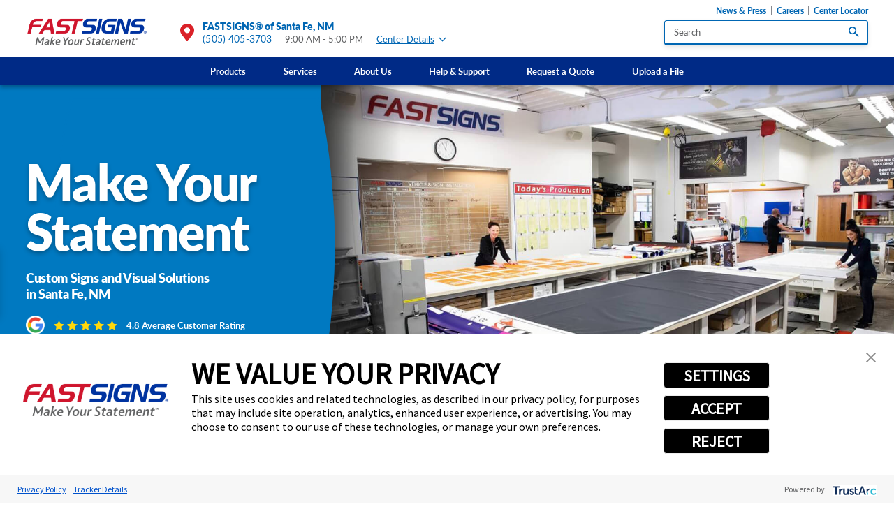

--- FILE ---
content_type: text/css
request_url: https://d19fhfqdgbj7sd.cloudfront.net//cms/includes/r3edjjkkdnv.2509191530226.css
body_size: 15271
content:
*,*:before,*:after{box-sizing:border-box;}html{border:0;}body{margin:0;padding:0;}form{margin:0;padding:0;border:0;}img{border:none;-ms-interpolation-mode:bicubic;max-width:100%;}.jw-tab-focus:focus{outline:0 !important;}.cms-jwplayer{width:100%;position:relative;}.media-left{float:left;margin:1em 1em 1em 0;}.media-right{float:right;margin:1em 0 1em 1em;}.media-full{display:block;margin:1em auto;}.media-small{width:25%;}.media-medium{width:50%;}.media-large{width:100%;}video{max-width:100%;}.cms-jwplayer video{max-width:none;}button{border:0;}figure{text-align:center;}fieldset{display:block;margin:0;padding:0;border:0;}icon svg,svg[data-use]{height:1em;width:1em;fill:currentColor;}svg[data-use] [style*="stroke-width"],svg[data-use] [stroke-width]{stroke:currentColor;}svg[data-use] [style*="stroke-width"]:not([fill]),svg[data-use] [stroke-width]:not([fill]){fill:none;}.half{width:50%;}.third{width:33.3%;}.fourth{width:25%;}.two-thirds{width:66.66%;}.three-fourths{width:75%;}.left:not(td){float:left;}.right:not(td){float:right;}.clear{clear:both;}.cms-admin .clear{height:auto;}.clearfix:after{content:' ';display:block;clear:both;}.cf:after{content:' ';display:block;clear:both;}body .ninja{display:none !important;}html.no-generatedcontent .clearfix{zoom:1;}html.no-generatedcontent .cf{zoom:1;}.img-left{float:left;}.img-right{float:right;}.img-full{display:block;margin-left:auto;margin-right:auto;}img{max-width:100%;}.img-small{width:25%;}.img-medium{width:50%;}.img-large{width:100%;}.cms-button{display:inline-block;border:none;background-color:#35A6F6;color:#FFFFFF;font-family:'Montserrat', sans-serif;font-size:14px;padding:10px 20px;border-radius:2px;text-transform:uppercase;line-height:1em;text-decoration:none;cursor:pointer;-webkit-transition:.25s ease;-moz-transition:.25s ease;-o-transition:.25s ease;transition:.25s ease;}.cms-button.big{padding:20px 40px;font-size:16px;}.cms-button.unsafe{background-color:#EA5F5F;}.cms-button.unsafe:hover{background-color:#FF7373;}.cms-button.command{background-color:#FFFFFF;color:#35A6F6;border:1px solid #D4D9E1;}.cms-button.command:hover{color:#63BEFF;border-color:#63BEFF;background-color:#FFFFFF;}.cms-button:hover{color:#FFFFFF;background-color:#63BEFF;}.cms-button.expand:after{content:'';display:inline-block;background-image:url(/common/images/sprite24.png);width:16px;height:16px;background-position:-437px -293px;-webkit-transform:rotate(-90deg);-moz-transform:rotate(-90deg);-o-transform:rotate(-90deg);transform:rotate(-90deg);margin-left:5px;border:1px solid #35A6F6;vertical-align:middle;-webkit-transition:.25s;-moz-transition:.25s;-o-transition:.25s;transition:.25s;opacity:.7;}.cms-button.expand:hover:after{opacity:1;}.cms-button:focus{outline:0;}.ui-scroll{overflow:auto;}.ui-scroll.horizontal{overflow-x:auto;overflow-y:hidden;}.ui-scroll.vertical{overflow-x:hidden;overflow-y:auto;}.ui-scroll::-webkit-scrollbar{width:12px;height:12px;background:none;}.ui-scroll::-webkit-scrollbar-track{background:none;}.ui-scroll::-webkit-scrollbar-thumb{border:solid 2px transparent;background-clip:padding-box;border-radius:12px;background-color:rgba(16,37,78,.1);}.ui-scroll::-webkit-scrollbar-button{width:0;height:0;display:none;}.ui-scroll::-webkit-scrollbar-corner{background-color:transparent;}.ui-scroll-wrap .ui-scroll-thumb{position:absolute;margin:2px;border-radius:4px;background-color:rgba(16,37,78,.1);}.ui-scroll-wrap .ui-scroll-thumb.vertical{top:0;right:0;bottom:auto;left:auto;width:8px;height:100px;min-height:8px;}.ui-scroll-wrap .ui-scroll-thumb.horizontal{top:auto;right:auto;bottom:0;left:0;height:8px;width:100px;min-width:8px;}.ui-scroll.horizontal .ui-scroll-thumb.vertical{display:none !important;}.ui-scroll.vertical .ui-scroll-thumb.horizontal{display:none !important;}.ui-front{z-index:100;}.ui-widget-overlay{position:fixed;top:0;left:0;width:100%;height:100%;background:#000000;opacity:0.6;-webkit-animation:fade-in-60 .3s forwards;-moz-animation:fade-in-60 .3s forwards;-o-animation:fade-in-60 .3s forwards;animation:fade-in-60 .3s forwards;}.ui-widget-overlay.out{animation:fade-60-out .4s forwards;}.ui-widget-overlay.subtle{background:#FFFFFF;opacity:0.05;-webkit-animation:fade-in-05 .3s forwards;-moz-animation:fade-in-05 .3s forwards;-o-animation:fade-in-05 .3s forwards;animation:fade-in-05 .3s forwards;}.ui-dialog{position:absolute;background:#1b1e24;color:#747b8f;border-radius:3px;box-shadow:2px 2px 13px rgba(0,0,0,0.7);font-family:'Open Sans', Arial;font-size:14px;outline:0;opacity:0;-webkit-animation:dialog-in .5s .1s 1 ease forwards;-moz-animation:dialog-in .5s .1s 1 ease forwards;-o-animation:dialog-in .5s .1s 1 ease forwards;animation:dialog-in .5s .1s 1 ease forwards;}.ui-dialog.dialog-out{-webkit-animation:dialog-out .4s 1 ease forwards;-moz-animation:dialog-out .4s 1 ease forwards;-o-animation:dialog-out .4s 1 ease forwards;animation:dialog-out .4s 1 ease forwards;}.ui-dialog a:hover{text-decoration:none;}.ui-dialog .ui-widget-overlay{background:#1b1e24;position:absolute;}.ui-dialog > .ui-widget-overlay{border-radius:3px;}.ui-dialog .ui-dialog-titlebar{position:absolute;left:0;top:-40px;width:100%;height:40px;padding:5px 0;font-size:16px;font-weight:700;line-height:30px;text-transform:uppercase;color:#d1d1d1;cursor:default;background:none;font-family:Montserrat, sans-serif;}.ui-dialog-titlebar.ui-draggable-handle:after{content:'';display:block;width:24px;height:24px;background-image:url(/common/images/sprite24.png);background-repeat:no-repeat;background-position:-96px -216px;position:absolute;top:12px;left:50%;margin-left:-12px;text-align:center;opacity:0;cursor:move;-webkit-transition:opacity 0.25s ease;-moz-transition:opacity 0.25s ease;-o-transition:opacity 0.25s ease;transition:opacity 0.25s ease;}.ui-dialog-titlebar.ui-draggable-handle:hover:after{opacity:.5;}.ui-draggable-handle span{cursor:default;}.ui-dialog .ui-dialog-titlebar-close{background:none;border:none;position:absolute;right:0;top:5px;display:block;cursor:pointer;width:24px;height:24px;padding:0;margin:0;background-image:url(/common/images/sprite24.png);background-repeat:no-repeat;background-position:0px -216px;border-radius:0;}.ui-dialog .ui-dialog-titlebar-close:focus{outline:solid 1px #747b8f;color:#fff;}.ui-dialog .ui-dialog-titlebar-close span{display:none;}.ui-dialog .ui-dialog-content{display:block;}.ui-dialog > section{position:relative;z-index:1;}.ui-dialog header{height:68px;font-size:16px;line-height:36px;border-bottom:solid 1px rgba(217,240,255,.1);position:relative;z-index:2;}.ui-dialog .ui-main{padding:20px;}.ui-dialog .ui-dialog-buttonpane{height:80px;padding:0;font-size:16px;font-weight:700;line-height:40px;text-transform:uppercase;border-top:solid 1px rgba(217,240,255,.1);position:relative;z-index:0;background:none;text-align:right;}.ui-dialog .ui-dialog-buttonpane button{margin:0;background-color:transparent;padding:0 30px;font-family:Montserrat, Arial;font-size:16px;line-height:1em;font-weight:400;vertical-align:middle;text-transform:uppercase;border:0;border-left:solid 1px rgba(217,240,255,.1);outline:0;height:79px;cursor:pointer;border-radius:0;color:#9ca2b1;-webkit-transition:background-color 0.2s;-moz-transition:background-color 0.2s;-o-transition:background-color 0.2s;transition:background-color 0.2s;}.ui-dialog .ui-dialog-buttonpane button span{color:#9ca2b1;font-family:Montserrat, Arial;font-size:16px;line-height:1em;font-weight:400;vertical-align:middle;}.ui-dialog .ui-dialog-buttonpane button:focus{background-color:#35a6f6;color:#fff;}.ui-dialog .ui-dialog-buttonpane button:hover{background-color:#35a6f6;color:#fff;}.ui-dialog .ui-dialog-buttonpane button:focus span{color:#fff;}.ui-dialog .ui-dialog-buttonpane button:hover span{color:#fff;}.night .ui-scroll::-webkit-scrollbar-thumb{background-color:rgba(217,240,255,.2);}.night .ui-scroll-wrap .ui-scroll-thumb{background-color:rgba(217,240,255,.2);}.ui-noselect{-webkit-user-select:none;-moz-user-select:none;-ms-user-select:none;-o-user-select:none;user-select:none;}.ui-noselect input{-webkit-user-select:text;-moz-user-select:text;-ms-user-select:text;-o-user-select:text;user-select:text;}.ui-noselect .ui-select{-webkit-user-select:text;-moz-user-select:text;-ms-user-select:text;-o-user-select:text;user-select:text;}.ui-dialog.ui-full-screen{position:fixed !important;top:50px !important;left:50px !important;width:calc(100% - 100px ) !important;height:calc(100% - 100px ) !important;-webkit-transform:none;-moz-transform:none;-o-transform:none;transform:none;}.ui-dialog .ui-dialog-titlebar-fullscreen{background:none;border:none;position:absolute;right:35px;top:5px;width:36px;height:24px;border-right:solid 1px #9b9d9e;display:block;cursor:pointer;margin:0;padding:0;outline:0;}.ui-dialog .ui-dialog-titlebar-fullscreen:before{content:'';display:block;width:24px;height:24px;background-image:url(/common/images/sprite24.png);background-repeat:no-repeat;background-position:-48px -216px;opacity:0.5;-webkit-transition:opacity 0.2s;-moz-transition:opacity 0.2s;-o-transition:opacity 0.2s;transition:opacity 0.2s;}.ui-dialog.ui-full-screen .ui-dialog-titlebar-fullscreen:before{background-position:-72px -216px;}.ui-dialog .ui-dialog-titlebar-fullscreen:hover:before{opacity:1;}.ui-dialog.ui-full-screen .ui-dialog-content{height:calc(100% - 80px) !important;}.ui-dialog.ui-no-buttons .ui-dialog-content{height:100% !important;}.ui-dialog.ui-full-screen .ui-dialog-titlebar.ui-draggable-handle{cursor:inherit;}.ui-dialog.ui-full-screen .ui-draggable-handle:after{display:none !important;}.ui-dialog.ui-full-preview{position:fixed !important;top:50px !important;left:50px !important;width:calc(100% - 100px ) !important;height:calc(100% - 100px ) !important;-webkit-transform:none;-moz-transform:none;-o-transform:none;transform:none;}.ui-dialog.ui-full-preview .ui-dialog-content{height:100% !important;}.ui-dialog.cms-alert{background:rgba(53,166,246,0.95);box-shadow:2px 2px 9px rgba(0,0,0,0.4);min-width:450px;}.no-rgba .ui-dialog.cms-alert{background:#35a6f6;}.ui-dialog.cms-alert .ui-dialog-content{color:#fff;padding:40px 10px 20px;text-align:center;font-style:normal;font-family:'Open Sans', Arial, sans-serif;font-size:14px;color:#afdcfd;}.ui-dialog.cms-alert .ui-dialog-content h2{font-family:Montserrat, 'Open Sans', Arial;font-size:22px;line-height:24px;font-weight:400;text-transform:uppercase;color:#FFFFFF;margin-bottom:15px;}.ui-dialog.cms-alert .ui-dialog-content h2 strong{display:block;}.ui-dialog.cms-alert .ui-dialog-content strong{color:#FFFFFF;}.ui-dialog.cms-alert .ui-dialog-content em{display:inline-block;margin:15px 0 10px;}.ui-dialog.cms-alert.icon .ui-dialog-content{padding:10px 10px 20px;}.ui-dialog.cms-alert.icon .ui-dialog-content:before{content:'';display:block;width:48px;height:48px;margin:20px auto;background-image:url(/common/images/sprite24.png);background-repeat:no-repeat;background-position:-192px -552px;opacity:0.4;}.ui-dialog.cms-alert .ui-dialog-buttonpane{border-top:0;}.ui-dialog.cms-alert .ui-dialog-buttonpane{text-align:center;}.ui-dialog.cms-alert .ui-dialog-buttonpane button{display:inline-block;background-color:#5dbafc;padding:18px 40px;line-height:1em;height:auto;border-radius:3px;border:0;margin:0 7px;text-transform:uppercase;font-size:16px;float:none;cursor:pointer;outline:0;transition:background-color 0.15s;color:#fff;}.ui-dialog.cms-alert .ui-dialog-buttonpane button span{color:#fff;}.ui-dialog.cms-alert .ui-dialog-buttonpane button:focus{background:#64cb66;}.ui-dialog.cms-alert .ui-dialog-buttonpane button:hover{background:#64cb66;}.ui-dialog fieldset.form{display:block;margin:0;padding:0;border:0;}.ui-dialog fieldset.form ul{list-style:none;margin:0;padding:0;background:none;border:none;}.ui-dialog fieldset.form ul li{margin:0;padding:10px 20px 10px 10px;font-size:16px;}.ui-dialog .form-group{display:table;width:100%;}.ui-dialog .form-group > *{display:table-cell;vertical-align:top;}.ui-dialog .form-group > div:first-child{display:block;}.ui-dialog .form-group label{color:#ffffff;line-height:2em;text-align:right;padding:0 20px;}.ui-dialog .form-group label.value{text-align:left;font-weight:600;padding-left:0px;}.ui-dialog .form-group .input-textbox{background:#fff;border:solid 1px #a0bdd3;border-radius:3px;position:relative;-webkit-transition:0.15s ease;-moz-transition:0.15s ease;-o-transition:0.15s ease;transition:0.15s ease;}.ui-dialog .form-group .input-textbox input{color:#889aa7;font-family:'Open Sans';font-size:16px;line-height:normal;margin:0;padding:6px;border:none;vertical-align:middle;background:none;outline:0;width:100%;}.ui-dialog .form-group .input-textbox textarea{color:#889aa7;font-family:'Open Sans';font-size:16px;line-height:normal;margin:0;padding:6px;border:none;vertical-align:middle;background:none;outline:0;width:100%;resize:none;}.ui-dialog .form-group .input-textbox.input-addon input{width:90%;}.ui-dialog .form-group .input-textbox.input-addon:before{width:10%;border-left:solid 1px #a0bdd3;position:absolute;right:0;top:0;height:100%;text-align:center;padding:9px 15px;color:#a0bdd3;font-size:16px;-webkit-transition:0.15s ease;-moz-transition:0.15s ease;-o-transition:0.15s ease;transition:0.15s ease;font-family:'icomoon-ult';}.ui-dialog .form-group.focused .input-textbox{border-color:#35a6f6;box-shadow:0 0 3px rgba(53,166,246,0.5);}.ui-dialog .form-group.focused .input-textbox.input-addon:before{border-left-color:#35a6f6;color:#35a6f6;}.ui-dialog .form-group.invalid label{color:#D73B2A;}.ui-dialog .form-group.invalid .input-textbox{border-color:#D73B2A !important;box-shadow:0 0 3px rgba(215,59,42,0.5) !important;}.ui-dialog .form-group.invalid .input-textbox.input-addon:before{border-left-color:#D73B2A !important;color:#D73B2A !important;}.ui-dialog .form-group .validation{display:block;color:#D73B2A;font-size:14px;line-height:2em;height:0;overflow:hidden;-webkit-transition:height 0.3s ease;-moz-transition:height 0.3s ease;-o-transition:height 0.3s ease;transition:height 0.3s ease;}.ui-dialog .form-group.invalid .validation{height:28px;}.ui-dialog.night .form-group .input-textbox{background:#2C313B;border-color:#2C313B;}.ui-dialog.night .form-group .input-textbox input{color:#afbac1;}.ui-dialog.night .form-group .input-textbox textarea{color:#afbac1;}.ui-dialog.night .form-group label{color:#5d616b;}.ui-dialog.night .form-group.focused .input-textbox{border-color:#4c535f;box-shadow:0 0 3px rgba(76,83,95,0.5);}.ui-dialog.night .form-group.focused .input-textbox.input-addon:before{border-left-color:#8e93a1;color:#8e93a1;}.ui-dialog.night [data-tooltip]:before{background-color:#8667ab;color:#ffffff;}.ui-dialog.night [data-tooltip]:after{background-color:#8667ab;}.ui-dialog.daylight{background:#fff;}.ui-dialog.daylight header{border-bottom-color:rgba(16,37,78,.15);}.ui-dialog.daylight .ui-dialog-buttonpane{border-top-color:rgba(16,37,78,.15);}.ui-dialog.daylight .ui-dialog-buttonpane button{border-left-color:rgba(16,37,78,.15);}.ui-dialog.daylight .ui-scroll::-webkit-scrollbar-thumb{background-color:rgba(16,37,78,.15);}.ui-dialog.daylight .ui-scroll-wrap .ui-scroll-thumb{background-color:rgba(16,37,78,.15);}.daylight .ui-widget-overlay{background:#fff;}.no-animation{-webkit-animation:none !important;-moz-animation:none !important;-o-animation:none !important;animation:none !important;-webkit-transition:none !important;-moz-transition:none !important;-o-transition:none !important;transition:none !important;}.no-animation *{-webkit-animation:none !important;-moz-animation:none !important;-o-animation:none !important;animation:none !important;-webkit-transition:none !important;-moz-transition:none !important;-o-transition:none !important;transition:none !important;}@-webkit-keyframes fade-in{0%{opacity:0;visibility:visible;}100%{opacity:1;visibility:visible;}}@-moz-keyframes fade-in{0%{opacity:0;visibility:visible;}100%{opacity:1;visibility:visible;}}@-o-keyframes fade-in{0%{opacity:0;visibility:visible;}100%{opacity:1;visibility:visible;}}@keyframes fade-in{0%{opacity:0;visibility:visible;}100%{opacity:1;visibility:visible;}}@-webkit-keyframes fade-out{0%{opacity:1;}100%{opacity:0;}}@-moz-keyframes fade-out{0%{opacity:1;}100%{opacity:0;}}@-o-keyframes fade-out{0%{opacity:1;}100%{opacity:0;}}@keyframes fade-out{0%{opacity:1;}100%{opacity:0;}}@-webkit-keyframes fade-60-out{0%{opacity:.6;}100%{opacity:0;}}@-moz-keyframes fade-60-out{0%{opacity:.6;}100%{opacity:0;}}@-o-keyframes fade-60-out{0%{opacity:.6;}100%{opacity:0;}}@keyframes fade-60-out{0%{opacity:.6;}100%{opacity:0;}}@-webkit-keyframes fade-in-60{0%{opacity:0;}100%{opacity:0.6;}}@-moz-keyframes fade-in-60{0%{opacity:0;}100%{opacity:0.6;}}@-o-keyframes fade-in-60{0%{opacity:0;}100%{opacity:0.6;}}@keyframes fade-in-60{0%{opacity:0;}100%{opacity:0.6;}}@-webkit-keyframes fade-in-05{0%{opacity:0;}100%{opacity:0.05;}}@-moz-keyframes fade-in-05{0%{opacity:0;}100%{opacity:0.05;}}@-o-keyframes fade-in-05{0%{opacity:0;}100%{opacity:0.05;}}@keyframes fade-in-05{0%{opacity:0;}100%{opacity:0.05;}}@-webkit-keyframes fade-in-90{0%{opacity:0;}100%{opacity:0.9;}}@-moz-keyframes fade-in-90{0%{opacity:0;}100%{opacity:0.9;}}@-o-keyframes fade-in-90{0%{opacity:0;}100%{opacity:0.9;}}@keyframes fade-in-90{0%{opacity:0;}100%{opacity:0.9;}}@-webkit-keyframes grow-in{0%{-webkit-transform:scale(0.1);opacity:0;}100%{-webkit-transform:scale(1);opacity:1;}}@-moz-keyframes grow-in{0%{-moz-transform:scale(0);opacity:0;}100%{-moz-transform:scale(1);opacity:1;}}@-o-keyframes grow-in{0%{-o-transform:scale(0);opacity:0;}100%{-o-transform:scale(1);opacity:1;}}@keyframes grow-in{0%{transform:scale(0);opacity:0;}100%{transform:scale(1);opacity:1;}}@-webkit-keyframes counter-clockwise{0%{-webkit-transform:rotate(360deg);}100%{-webkit-transform:rotate(0deg);}}@-moz-keyframes counter-clockwise{0%{-moz-transform:rotate(360deg);}100%{-moz-transform:rotate(0deg);}}@-o-keyframes counter-clockwise{0%{-o-transform:rotate(360deg);}100%{-o-transform:rotate(0deg);}}@keyframes counter-clockwise{0%{transform:rotate(360deg);}100%{transform:rotate(0deg);}}@-webkit-keyframes clockwise{0%{-webkit-transform:rotate(0deg);}100%{-webkit-transform:rotate(360deg);}}@-moz-keyframes clockwise{0%{-moz-transform:rotate(0deg);}100%{-moz-transform:rotate(360deg);}}@-o-keyframes clockwise{0%{-o-transform:rotate(0deg);}100%{-o-transform:rotate(360deg);}}@keyframes clockwise{0%{transform:rotate(0deg);}100%{transform:rotate(360deg);}}@-webkit-keyframes background-position{0%{background-position:100% 0%;}100%{background-position:0% 0%;}}@-moz-keyframes background-position{0%{background-position:100% 0%;}100%{background-position:0% 0%;}}@-o-keyframes background-position{0%{background-position:100% 0%;}100%{background-position:0% 0%;}}@keyframes background-position{0%{background-position:100% 0%;}100%{background-position:0% 0%;}}@-webkit-keyframes slide-up-20{0%{-webkit-transform:translateY(20px);}100%{-webkit-transform:translateY(0px);}}@-moz-keyframes slide-up-20{0%{-moz-transform:translateY(20px);}100%{-moz-transform:translateY(0px);}}@-o-keyframes slide-up-20{0%{-o-transform:translateY(20px);}100%{-o-transform:translateY(0px);}}@keyframes slide-up-20{0%{transform:translateY(20px);}100%{transform:translateY(0px);}}@-webkit-keyframes slide-down-20{0%{-webkit-transform:translateY(-20px);}100%{-webkit-transform:translateY(0px);}}@-moz-keyframes slide-down-20{0%{-moz-transform:translateY(-20px);}100%{-moz-transform:translateY(0px);}}@-o-keyframes slide-down-20{0%{-o-transform:translateY(-20px);}100%{-o-transform:translateY(0px);}}@keyframes slide-down-20{0%{transform:translateY(-20px);}100%{transform:translateY(0px);}}@-webkit-keyframes dialog-in{0%{opacity:0;-webkit-transform:translate3d(0, -50px, 0);}100%{opacity:1;-webkit-transform:translate3d(0, 0, 0);}}@-moz-keyframes dialog-in{0%{opacity:0;-moz-transform:translate3d(0, -50px, 0);}100%{opacity:1;-moz-transform:translate3d(0, 0, 0);}}@-o-keyframes dialog-in{0%{opacity:0;-o-transform:translate3d(0, -50px, 0);}100%{opacity:1;-o-transform:translate3d(0, 0, 0);}}@keyframes dialog-in{0%{opacity:0;transform:translate3d(0, -50px, 0);}100%{opacity:1;transform:translate3d(0, 0, 0);}}@-webkit-keyframes dialog-out{0%{opacity:1;-webkit-transform:translate3d(0, 0, 0);}100%{opacity:0;-webkit-transform:translate3d(0, 35px, 0);}}@-moz-keyframes dialog-out{0%{opacity:1;-moz-transform:translate3d(0, 0, 0);}100%{opacity:0;-moz-transform:translate3d(0, 35px, 0);}}@-o-keyframes dialog-out{0%{opacity:1;-o-transform:translate3d(0, 0, 0);}100%{opacity:0;-o-transform:translate3d(0, 35px, 0);}}@keyframes dialog-out{0%{opacity:1;transform:translate3d(0, 0, 0);}100%{opacity:0;transform:translate3d(0, 35px, 0);}}
.ui-tabs .ui-tab{-webkit-user-select:none;-moz-user-select:none;-ms-user-select:none;-o-user-select:none;user-select:none;}.ui-tabs .ui-tab-panel{display:none;}.ui-tabs .ui-tab-panel.active{display:block;}.ui-tabs tr.ui-tab-panel.active{display:table-row;}.ui-tabs .ui-tab-panel.flex.active{display:flex;}.ui-tabs .ui-tab-panel.active[class*=nlf]{display:flex;}.ui-tabs .ui-tab-panel.ninja{display:none;}.ui-conditionals .ui-conditional-panel{display:none;}.ui-conditionals .ui-conditional-panel.active{display:block;}.ui-conditionals table.ui-conditional-panel.active{display:table;}.ui-conditionals tr.ui-conditional-panel.active{display:table-row;}.ui-conditionals .ui-conditional-panel.flex.active,.ui-conditionals [class*="nlf"].ui-conditional-panel.active{display:flex;}.ui-conditionals .ui-conditional-panel.ninja{display:none;}nav.ui-top-nav ul{list-style:none;margin:0;padding:0;}nav.ui-top-nav li{padding:0;position:relative;}nav.ui-top-nav > ul{display:table;}nav.ui-top-nav > ul > li{display:table-cell;white-space:nowrap;}nav.ui-top-nav > ul > li ul{position:absolute;top:0;left:100%;width:auto;}nav.ui-top-nav > ul > li > ul{position:absolute;top:100%;left:0;}nav.ui-top-nav ul li > ul{visibility:hidden;opacity:0;-webkit-transition:opacity 0.25s ease,visibility 0s linear 0.25s;-moz-transition:opacity 0.25s ease,visibility 0s linear 0.25s;-o-transition:opacity 0.25s ease,visibility 0s linear 0.25s;transition:opacity 0.25s ease,visibility 0s linear 0.25s;}nav.ui-top-nav ul li.active > ul{visibility:visible;opacity:1;-webkit-transition:opacity 0.25s ease,visibility 0s linear 0s;-moz-transition:opacity 0.25s ease,visibility 0s linear 0s;-o-transition:opacity 0.25s ease,visibility 0s linear 0s;transition:opacity 0.25s ease,visibility 0s linear 0s;}.ui-ajax-draggable{position:relative;}.ui-ajax-draggable .blank{background-color:#dedede;}.ui-ajax-draggable .blank *{visibility:hidden;}.ui-ajax-draggable tr.blank td{visibility:visible;}.ui-ajax-draggable tr.blank td *{visibility:hidden;}.ui-ajax-draggable .droppable{position:relative;}.ui-ajax-draggable .droppable:before{content:'';display:block;position:absolute;left:0;top:-1px;height:2px;width:100%;background-color:#666666;}.ui-ajax-draggable .droppable.end:before{top:auto;bottom:-1px;}.ui-ajax-draggable tr.droppable:before{display:none;}.ui-ajax-draggable tr.droppable td{position:relative;}.ui-ajax-draggable tr.droppable td:before{content:'';display:block;position:absolute;left:0;top:-1px;height:2px;width:100%;background-color:#666666;}.ui-ajax-draggable tr.droppable.end td:before{top:auto;bottom:-1px;}.ui-ajax-draggable .ui-draggable-dragging{background-color:rgba(255,255,255,1);box-shadow:0 2px 14px rgba(0,0,0,.4);opacity:0.5;cursor:default;}
.raw-html-embed ul.el-tab-box{list-style:none;padding:0;margin:0;}.raw-html-embed ul.el-tab-box .el-tab.qst{display:flex;cursor:pointer;justify-content:space-between;align-items:center;opacity:1;transition:opacity .4s ease 0s;border-bottom:solid 1px rgba(0,0,0,0.2);padding-bottom:.55rem;margin-top:1.5rem;}.raw-html-embed ul.el-tab-box .el-tab.qst > strong{display:block;font-size:clamp(1rem, 22px, 1.25rem);}.raw-html-embed ul.el-tab-box .el-tab.qst > svg{display:block;margin-left:1rem;flex:0 0 auto;font-size:1rem;width:1em;height:1em;transition:transform var(--g-trn-sp) var(--g-trn-tf) 0s;transform-origin:50% 50%;}.raw-html-embed ul.el-tab-box .el-tab.active.qst > svg{transform:rotate(180deg);}.raw-html-embed ul.el-tab-box .ans.el-panel{padding-top:1rem;margin-bottom:.5rem;transition:height .5s ease 0s, margin .5s ease 0s, padding .5s ease 0s !important;}.raw-html-embed ul.el-tab-box.no-transition .ans.el-panel{transition:none !important;}html:not(.cms-content) .raw-html-embed ul.el-tab-box .el-panel:not(.active){display:none;visibility:hidden;}@media screen and (min-width: 1025px){.raw-html-embed ul.el-tab-box .el-tab.qst:is(:hover,:focus){opacity:.75;}}
[class*='nlf']{display:flex;}[class*='nlf'].el-panel{display:none;}[class*='nlf'].el-panel.active{display:flex;}[class*='nlf'] .fit{flex:0 0 auto;}[class*='nlf'] .auto{flex:1 1 auto;}[class*='nlf'] .fit-auto{flex:0 1 auto;}[class*='nlf'] .auto.fit,[class*='nlf'] .auto-fit{flex:1 0 auto;}[class*='nlf'][class*='-inline']{display:inline-flex;}[class*='nlf'][class*='-center']{justify-content:center;}[class*='nlf'][class*='-end']{justify-content:flex-end;}[class*='nlf'][class*='-start']{justify-content:flex-start;}[class*='nlf'][class*='-between']{justify-content:space-between;}[class*='nlf'][class*='-around']{justify-content:space-around;}[class*='nlf'][class*='-evenly']{justify-content:space-evenly;}[class*='nlf'][class*='-middle']{align-items:center;}[class*='nlf'][class*='-top']{align-items:flex-start;}[class*='nlf'][class*='-baseline']{align-items:baseline;}[class*='nlf'][class*='-bottom']{align-items:flex-end;}[class*='nlf'][class*='-wrap']{flex-wrap:wrap;}[class*='nlf'][class*='-row']{flex-direction:row;}[class*='nlf'][class*='-reverse'],.f_rev [class*='nlf'],[class*='nlf'].flow-reverse,.flow-reverse > [class*='nlf']{flex-direction:row-reverse;}[class*='nlf'][class*='-column']{flex-direction:column;}[class*='nlf'][class*='-reverse'][class*='-column']{flex-direction:column-reverse;}[class*='nlf'][class*='-stretch'],[class*='nlf'] > .stretch-self{align-self:stretch;}@media screen and (max-width: 1200px){[class*='block-1200']{display:block;}[class*='block-1200'] > *{width:100% !important;}[class*='block-1200'][class*='spaced'] > *{max-width:none !important;}}@media screen and (max-width: 1000px){[class*='block-1000']{display:block;}[class*='block-1000'] > *{width:100% !important;}[class*='block-1000'][class*='spaced'] > *{max-width:none !important;}}@media screen and (max-width: 800px){[class*='block-800']{display:block;}[class*='block-800'] > *{width:100% !important;}[class*='block-800'][class*='spaced'] > *{max-width:none !important;}}@media screen and (max-width: 650px){[class*='block-650']{display:block;}[class*='block-650'] > *{width:100% !important;}[class*='block-650'][class*='spaced'] > *{max-width:none !important;}}@media screen and (max-width: 550px){[class*='block-550']{display:block;}[class*='block-550'] > *{width:100% !important;}[class*='block-550'][class*='spaced'] > *{max-width:none !important;}}
html{font-size:0.9375vw;-webkit-text-size-adjust:100%;position:relative;}body{overflow-x:hidden;margin:0;padding:0;line-height:1.588;font-family:var(--primary-font);font-weight:300;color:rgb(var(--dark));background-color:rgb(var(--white));}main{display:block;position:relative;}section,.sub-zone{position:relative;width:100%;padding:var(--vertical-spacing) var(--horizontal-spacing);}.home main > section{padding-top:calc(var(--vertical-spacing) * 1.25);padding-bottom:calc(var(--vertical-spacing) * 1.25);}aside .dark-bg{padding:calc(var(--vertical-spacing) * 0.25) var(--horizontal-spacing);box-shadow:0 0.722em 0.889em rgba(var(--black), 0.1);}aside section:not(.dark-bg){padding:0;}a{color:rgb(var(--blue));transition:color 0.3s ease 0s;text-decoration:none;}a:hover,a:focus{color:rgb(var(--red));}a[href^=tel]{cursor:default;}a.link{color:white;font-weight:500;text-decoration:underline;}a.link:hover,a.link:focus{color:rgb(var(--red));}.anchor-link{position:absolute;top:0;left:0;}img,video{display:block;max-width:100%;}img[style*="background-image"]{background-size:cover;background-position:50% 50%;background-repeat:no-repeat;width:100%;height:100%;}img[style*="background-image"][style*=".png"]{background-size:contain;}picture img[src*=".jpg"]{object-fit:cover;}ul,ol{list-style:none;margin:0;padding:0;}p,dl,dt,dd{margin:0;}p,dl,dt,dd,fieldset,figure,figcaption,address,picture,blockquote,time,svg{margin:0;padding:0;display:block;border:none;font-style:normal;text-align:inherit;}button{border:none;font-family:inherit;font-size:inherit;font-weight:inherit;line-height:inherit;outline:none;cursor:pointer;margin:0;padding:0;color:inherit;background-color:transparent;}svg:not([data-use]){height:1em;}svg use{opacity:0;}svg *{pointer-events:none;}svg use:empty{display:none;}.ninja{visibility:hidden !important;}.el-panel{display:none;visibility:hidden;}.active.el-panel{display:block;visibility:visible;}.bg-img{position:absolute;width:100%;height:100%;top:0;left:0;}.bg-img img{position:relative;width:100%;height:100%;}.content .image-style-side{float:right;margin-left:var(--ck-image-style-spacing);max-width:50%;}.rel{position:relative;}.ui-scroll{overflow:auto;}.ui-scroll::-webkit-scrollbar{width:4px;border-radius:5em;background-color:rgb(var(--grey));}.ui-scroll::-webkit-scrollbar-thumb{border:none;border-radius:5em;background-color:rgb(var(--blue));}.ot-floating-button__front svg,.ot-floating-button__open svg,.ot-floating-button__close svg{margin:0 auto;}aside > * + *{margin-top:calc(var(--vertical-spacing) * 0.2);}.thin,.main,.wide{margin-left:auto;margin-right:auto;width:100%;}.thin{max-width:var(--thin-width);}.main{max-width:var(--main-width);}.wide{max-width:var(--wide-width);}.half{width:50%;}[class*='spaced'] > .half{max-width:calc(50% - (var(--general-spacing) / 2));}.third{width:33.333%;}[class*='spaced'] > .third{max-width:calc(33.333% - (var(--general-spacing) / 3 * 2));}.two-thirds{width:66.667%;}[class*='spaced'] > .two-thirds{max-width:calc(66.667% - (var(--general-spacing) / 3));}.fourth{width:25%;}[class*='spaced'] > .fourth{max-width:calc(25% - (var(--general-spacing) / 4 * 3));}.three-fourths{width:75%;}[class*='spaced'] > .three-fourths{max-width:calc(75% - (var(--general-spacing) / 4));}.fifth{width:20%;}[class*='spaced'] > .fifth{max-width:calc(20% - (var(--general-spacing) / 5 * 4));}.two-fifths{width:40%;}[class*='spaced'] > .two-fifths{max-width:calc(40% - (var(--general-spacing) / 5 * 3));}.three-fifths{width:60%;}[class*='spaced'] > .three-fifths{max-width:calc(60% - (var(--general-spacing) / 5 * 2));}.four-fifths{width:80%;}[class*='spaced'] > .four-fifths{max-width:calc(80% - (var(--general-spacing) / 5));}.sixth{width:16.66%;}[class*='spaced'] > .sixth{max-width:calc(16.66% - (var(--general-spacing) / 6 * 5));}.five-sixths{width:83.333%;}[class*='spaced'] > .five-sixths{max-width:calc(83.333% - (var(--general-spacing) / 6));}.full{width:100%;}.text-center{text-align:center;}.light-bg + .light-bg,.light-bg + form .light-bg,.dark-bg + .dark-bg,.dark-bg + form .dark-bg{padding-top:0;}.dark-bg{color:rgb(var(--white));background-color:rgb(var(--blue));}.dark-bg a:not([class*='btn']){color:inherit;}.dark-bg a:not([class*='btn']):hover,.dark-bg a:not([class*='btn']):focus{color:rgb(var(--sky-blue));}section header{position:relative;margin-bottom:calc(var(--vertical-spacing) * 0.3);}aside section header{margin-bottom:calc(var(--vertical-spacing) * 0.15);}section header:last-child,[class*="nlf"]:not([class*="-column"]) > header:not(.full){margin-bottom:0;}h1:first-child,h2:first-child,h3:first-child,h4:first-child,h5:first-child{margin-top:0;}h1:last-child,h2:last-child,h3:last-child,h4:last-child,h5:last-child{margin-bottom:0;}h1,h2,h3,h4,h5{font-family:inherit;font-weight:inherit;color:rgb(var(--dark-blue));line-height:1.333;margin-top:1.5rem;margin-bottom:1.5rem;letter-spacing:-0.02em;}.dark-bg h1,.dark-bg h2,.dark-bg h3,.dark-bg h4,.dark-bg h5{color:inherit;}h1,header > h2:first-child,.content > h2:first-child{font-size:3.056rem;font-weight:900;line-height:1;}h1 small,header > h2:first-child small{display:block;font-weight:700;line-height:1.333;letter-spacing:0.006em;font-size:0.944rem;color:rgb(var(--dark));}h2,aside header > h2:first-child,header > h2:first-child + h3,.content > h2:first-child + h3{font-size:1.667rem;}h3{font-size:1.333rem;}h4{font-size:1.167rem;color:inherit;}h5{font-size:1rem;color:inherit;}header p{font-size:0.944rem;}header:not([class*='nlf']) > p{margin-top:1.444rem;}.content{position:relative;}.content > *:first-child{margin-top:0;}.content > *:last-child{margin-bottom:0;}.content p{margin:1.444rem 0;font-size:0.944rem;}.content ul,.content ol{margin:1.444rem 0;padding-left:2.5em;}.content ul{list-style:disc;}.content ol{list-style:decimal;}.content ul ul,.content ul ol,.content ol ol,.content ol ul{margin:0;}.content a:not([class*='btn']){text-decoration:underline;}p.blg_art-captions{font-size:0.8em;font-style:italic;margin-top:-2.222rem;}.content strong{font-weight:600;}.media-right,.media-left{max-width:50%;}.content img{display:inline-block;}.content-images{display:flex;align-items:flex-start;flex-wrap:wrap;}.content-images > *{display:block;margin:0.25em;width:calc(33.333% - 0.5em);}.content-images > * img{width:100%;display:inline-block;}.content figure.center{margin:0 auto;}.caption{margin-top:-1.8em!important;}p + .caption{margin-top:-2.8em!important;}.btn{position:relative;z-index:1;flex:0 0 auto;cursor:pointer;display:inline-flex;align-items:center;justify-content:space-between;line-height:1;border-radius:0.278em;color:rgb(var(--white));background-color:rgb(var(--red));padding:1.25em 2.111em;font-size:1rem;font-weight:900;letter-spacing:0.035em;text-transform:uppercase;transition:background-color 0.35s ease, color 0.35s ease, box-shadow 0.35s ease;}.btn:hover,a:hover .btn,.btn:focus,a:focus .btn{background-color:rgb(var(--light-blue));color:rgb(var(--white));}.btn.v2{color:rgb(var(--dark-blue));box-shadow:0 0 0 4px currentColor inset;background-color:transparent;}.btn.v2:hover,a:hover .btn.v2,.btn.v2:focus,a:focus .btn.v2{color:rgb(var(--white));background-color:rgb(var(--red));box-shadow:none;}.btn.v3{color:rgb(var(--white));box-shadow:0 0 0 4px currentColor inset;background-color:transparent;}.btn.v3:hover,a:hover .btn.v3,.btn.v3:focus,a:focus .btn.v3{background-color:rgb(var(--light-blue));}.btn svg{flex:0 0 auto;margin-left:1em;}.simple-btn{position:relative;z-index:1;flex:0 0 auto;cursor:pointer;display:inline-flex;align-items:center;justify-content:space-between;line-height:1;color:rgb(var(--blue));border-bottom:solid 3px;font-size:1rem;font-weight:900;text-transform:uppercase;transition:color 0.35s ease, opacity 0.35s ease;}.simple-btn:hover,a:hover .simple-btn,.simple-btn:focus,a:focus .simple-btn{color:rgb(var(--red));}.simple-btn.v2{color:rgb(var(--white));}.simple-btn.v2:hover,a:hover .simple-btn.v2,.simple-btn.v2:focus,a:focus .simple-btn.v2{opacity:0.75;}.btn-list{display:flex;flex-wrap:wrap;margin:-0.389rem;}.text-center .btn-list{justify-content:center;}.btn-list li{margin:0.389rem;display:flex;}[data-role='container']{position:relative;overflow:hidden;}[data-role='list']{transition:transform 0.5s ease;display:flex;}[data-role='item']{flex:0 0 auto;}.scroll-nav{margin-top:2.5rem;font-size:0.944em;line-height:1.222;}.start.end .scroll-nav,.tabbing .scroll-nav{display:none;visibility:hidden;}[data-action='Prev'],[data-action='Next']{position:relative;display:flex;align-items:center;justify-content:center;color:inherit;padding:0.25em;transition:color 0.35s ease, opacity 0.35s ease;}.start [data-action='Prev'],.end [data-action='Next']{opacity:0.3;pointer-events:none;}[data-action='Prev']{margin-right:1em;}[data-action='Next']{margin-left:1em;}[data-action='Prev'] svg,[data-action='Next'] svg{flex:0 0 auto;color:rgb(var(--blue));transition:color 0.35s ease;}[data-action='Prev']:hover svg,[data-action='Prev']:focus svg,[data-action='Next']:hover svg,[data-action='Next']:focus svg{color:rgb(var(--red));}[data-action='Prev'] svg{margin-right:0.5em;}[data-action='Next'] svg{margin-left:0.5em;}.paging{margin-top:2.5rem;font-size:0.944em;line-height:1.222;}.paging a{position:relative;display:flex;align-items:center;justify-content:center;}.paging .disable{opacity:0.3;pointer-events:none;}.paging [href*='Start']{margin-right:auto;}.paging [href*='Prev']{margin-right:1em;}.paging [href*='Next']{margin-left:1em;}.paging [href*='End']{margin-left:auto;}.paging input{width:0.75em;border:none;box-shadow:none;color:inherit;background-color:transparent;padding:0;margin:0 0.15em 0 0.2em;}.map{position:relative;background-color:rgb(var(--light));}.imap{position:absolute;width:100%;height:100%;top:0;left:0;}.popup{position:fixed;top:50%;left:50%;transform:translate(-50%, -50%);z-index:20;text-align:left;width:calc( 100% - (var(--horizontal-spacing) * 2) );max-width:49rem;padding:2rem;opacity:0;visibility:hidden;transition:opacity 0.6s ease, visibility 0.6s ease;}.open .popup,.active.popup{opacity:1;visibility:visible;}.popup:before{content:'';position:absolute;width:100vw;height:100vh;top:50%;left:50%;transform:translate(-50%, -50%);background-color:rgba(var(--black), 0.8);z-index:-1;}.popup:after{content:'';position:absolute;width:100%;height:100%;top:0;left:0;background-color:rgb(var(--white));box-shadow:0 0.5em 1.5em rgba(var(--black), 0.25);z-index:-1;}.popup > svg:first-child{position:absolute;bottom:100%;right:0;margin-bottom:0.25em;font-size:1.333em;cursor:pointer;color:rgb(var(--white));transition:color 0.3s ease;}.popup > svg:first-child:hover,.popup > svg:first-child:focus{color:rgb(var(--light-blue));}.popup .ui-scroll{padding-right:0.5rem;max-height:calc(100vh - 20rem);}.popup video,.popup figure{margin:-2rem;}.popup video{max-width:none;width:calc(100% + 4rem);}.popup figure{height:0;padding-bottom:calc(56.25% + 2.5rem);}.popup iframe{position:absolute;width:100%;height:100%;top:0;left:0;}.like_h-1{font-weight:900;font-size:1.667rem;}.look-like-h1{margin-top:0;margin-bottom:0;font-family:inherit;font-weight:inherit;color:inherit;line-height:1.333;margin-top:1.5rem;margin-bottom:1.5rem;letter-spacing:-0.02em;font-size:3.056rem;font-weight:900;line-height:1;position:relative;font-size:1.333rem;}.gmb-rvws{z-index:1;}.gmb-rvws .mrg_rt{margin-right:.2em;}.gmb-rvws .mrg_rt-60{margin-right:1em;}.gmb-rvws .ggl-bug{height:2em !important;width:2em !important;}.gmb-rvws .rtg-icn li svg{width:.75em;}.gmb-rvws a .gmb-txt{color:white !important;}.light-bg .gmb-rvws a .gmb-txt{color:rgb(var(--dark-blue)) !important;}.gmb-rvws a:hover .gmb-txt{text-decoration:underline;}#ae_launcher.ae-cta-position-preset-right-lower{bottom:8px !important;left:75px;right:auto !important;}.careers-top-nav{position:absolute;top:0em;right:2em;display:flex;margin-top:.3em;}@media screen and (min-width:1921px){html{font-size:calc(18px + (22 - 18) * ((100vw - 1921px) / (3840 - 1921)));overflow-x:hidden;}body,.masthead{max-width:105em;margin:0 auto;}}@media screen and (max-width: 1440px){html{font-size:1.0408vw;}}@media screen and (max-width: 1200px){html{font-size:1.24875vw;}}@media screen and (max-width: 1000px){html{font-size:1.7vw;}.menu-open main,.menu-open footer{display:none;}section,.sub-zone,.home main > section{padding-top:calc(var(--vertical-spacing) * 0.75);padding-bottom:calc(var(--vertical-spacing) * 0.75);}.two-col[class*='nlf'] > * + *,.two-col > [class*='nlf'] > * + *{margin-top:calc(var(--vertical-spacing) * 0.75);}h1,header > h2:first-child,.content > h2:first-child{font-size:2.556rem;}.careers-top-nav{display:none;}.gmb-rvws .mrg_rt-60{margin-left:0em;}}@media screen and (max-width: 800px){html{font-size:2.123vw;}#SplitContent{margin-bottom:26em;}}@media screen and (max-width: 650px){html{font-size:2.47vw;}.media-right,.media-left{width:100%;max-width:100%;}}@media screen and (max-width: 550px){html{font-size:3.7143vw;}section,.sub-zone,.home main > section{padding:calc(var(--vertical-spacing) * 0.5) calc(var(--horizontal-spacing) * 0.5);}.two-col[class*='nlf'] > * + *,.two-col > [class*='nlf'] > * + *{margin-top:calc(var(--vertical-spacing) * 0.5);}section header{margin-bottom:calc(var(--vertical-spacing) * 0.15);}h1,header > h2:first-child,.content > h2:first-child{font-size:2rem;}h2,aside header > h2:first-child,header > h2:first-child + h3,.content > h2:first-child + h3{font-size:1.444rem;}h3{font-size:1.222rem;}header p{font-size:1rem;}.content p{font-size:1rem;}.btn,.simple-btn{font-size:0.833rem;}.scroll-nav{margin-top:1.5rem;}.popup{width:calc(100% - var(--horizontal-spacing));}#SplitContent{margin-bottom:13em;}}
:root{--light:228, 229, 230;--grey:190, 190, 190;--charcoal:134, 137, 143;--dark:95, 96, 98;--white:255, 255, 255;--black:0, 0, 0;--dark-blue:0, 42, 134;--blue:0, 102, 179;--blue-2:0, 121, 193;--sky-blue:84, 188, 235;--light-blue:0, 150, 214;--dark-green:0, 148, 68;--forest-green:120, 162, 47;--green:57, 181, 74;--plum:151, 0, 94;--magenta:183, 0, 80;--dark-red:162, 26, 38;--red:218, 33, 40;--red-orange:240, 81, 51;--orange:244, 125, 48;--yellow-orange:249, 157, 49;--general-spacing:5.556rem;--vertical-spacing:5rem;--horizontal-spacing:2.778rem;--thin-width:37rem;--main-width:67.222rem;--wide-width:84.444rem;--primary-font:'Lato', sans-serif;--g-trn-sp:0;--g-trn-tf:0;}
#HeaderZone{position:relative;z-index:20;}.masthead{padding-top:1.667em;padding-bottom:1.667em;line-height:1.111;box-shadow:0 3px 6px rgba(var(--black), 0.3);}.top-logo{display:block;width:13.167rem;}.top-logo img{width:100%;height:auto;}.right-info{margin-left:1.556em;padding-left:1.556em;border-left:solid 1px rgb(var(--charcoal));}.right-info > a{font-weight:900;font-size:1.056em;max-width:6.5em;align-self:center;}.right-info > a svg{color:rgb(var(--red));font-size:1.842em;margin-right:0.371em;}.center-details{font-size:0.944em;align-self:center;max-width:31em;line-height:1.333;}.center-details > svg{color:rgb(var(--red));font-size:2.059em;margin-right:0.371em;}.center-details strong{display:block;font-size:1.118em;font-weight:900;color:rgb(var(--blue));}.center-details a:not([class*='nlf']){display:inline-block;}.center-details a[href^='tel:']{color:rgb(var(--blue));font-size:1.118em;letter-spacing:0.01em;}.center-details time{margin-left:1.5em;}.center-details em{font-style:inherit;color:rgb(var(--green));font-weight:900;text-transform:uppercase;}.center-details a:not([href^='tel:']){cursor:pointer;margin-left:1.5em;text-decoration:underline;}.center-details a svg{margin-left:0.5em;font-size:0.882em;transition:transform 0.35s ease;}.center-details .active > svg{transform:rotateX(180deg);}.details > div{z-index:1;position:absolute;top:calc(100% + 14px);left:50%;transform:translateX(-65%);background-color:rgb(var(--white));min-width:40em;padding:1.118em 1.235em;border-top:solid 2px rgb(var(--dark-blue));box-shadow:0 0.471em 0.353em rgba(var(--black), 0.35);}.details > div:before{content:'';position:absolute;bottom:100%;left:65%;transform:translateX(-50%);width:0;height:0;border-style:solid;border-width:0 16px 16px 16px;border-color:transparent transparent rgb(var(--dark-blue));}.details > div .half{max-width:calc(50% - 0.5rem);}.details > div svg{color:rgb(var(--red));margin-top:0.1em;margin-right:0.5em;}.details > div a:not([href^='tel:']){margin-top:1em;margin-left:0;}.details > div > a:not([href^='tel:']){margin-left:1.5em;}.details li + li{margin-top:0.25em;}.details li span{width:7.118em;}.details li em{text-transform:none;font-weight:700;}.details li time{margin-left:1em;}.tier-nav{margin:-1em -0.5rem 0.556em 0;order:-1;}.tier-nav .mobile-search{display:none;visibility:hidden;}.tier-nav li + li{border-left:solid 1px rgb(var(--charcoal));}.tier-nav li a{display:block;font-size:0.889em;padding:0 0.5rem;font-weight:700;}.search-suggest{position:absolute;top:calc(100% + 4px);left:0;width:100%;font-size:0.944rem;line-height:1.333;background-color:rgb(var(--white));border-radius:0.294em;box-shadow:0 3px 6px rgba(var(--black), 0.15);z-index:1;}.search-suggest > *{margin:1.176em 1.059em;}.search-suggest div{padding-bottom:1em;border-bottom:solid 1px rgb(var(--light));}.search-suggest strong{display:block;color:rgb(var(--blue));margin-bottom:0.65em;}.search-suggest li + li{margin-top:0.5em;}.search-suggest li a{color:inherit;}.search-suggest li a:hover,.search-suggest li a:focus{color:rgb(var(--blue));text-decoration:underline;}.search-suggest li picture{margin-right:1em;max-width:33.333%;}.search-suggest > a,.search-suggest div > a{font-weight:700;}.search-suggest div > a{margin-top:0.85em;}.search-suggest > a svg,.search-suggest div > a svg{margin-left:0.75em;font-size:0.85em;}.user-account{order:1;}.user-account > a{font-size:0.889em;color:rgb(var(--black));margin-left:2em;cursor:pointer;}.user-account > a > svg{color:rgb(var(--blue));font-size:2em;margin-right:0.35em;}.user-account > a span{display:block;}.user-account > a strong{color:rgb(var(--blue));font-weight:900;font-size:1.125em;margin-top:0.111em;}.user-account > a strong svg{font-size:0.833em;margin-left:0.75em;}.user-account ul{position:absolute;width:calc(100% + 3em);top:calc(100% + 14px);left:-3em;background-color:rgb(var(--white));z-index:1;padding:1.118em 1.235em;border-top:solid 2px rgb(var(--dark-blue));box-shadow:0 0.471em 0.353em rgba(var(--black), 0.35);}.user-account ul:before{content:'';position:absolute;bottom:100%;left:65%;transform:translateX(-50%);width:0;height:0;border-style:solid;border-width:0 16px 16px 16px;border-color:transparent transparent rgb(var(--dark-blue));}.user-account li + li{margin-top:0.75em;}.user-account li a{display:inline-block;color:rgb(var(--dark));}.user-account li a:hover,.user-account li a:focus{color:rgb(var(--blue));text-decoration:underline;}.top-nav{background-color:rgb(var(--dark-blue));color:rgb(var(--white));margin:0.778em calc(var(--horizontal-spacing) * -1) -1.667em;padding:0 var(--horizontal-spacing);line-height:1.333;}.top-nav .level-1{position:relative;}.top-nav .levels-3{position:static;}.top-nav .levels-3 ul li ul{overflow-y:scroll;}.top-nav li a{padding:0.889em 2em;position:relative;color:inherit;font-weight:700;width:100%;}.top-nav .level-1 > a:hover,.top-nav .level-1 > a:focus{color:rgb(var(--light-blue));}.top-nav .level-2 > a:hover,.top-nav .level-2 > a:focus,.top-nav .level-2 > a.active{background-color:rgba(var(--blue), 0.2);}.top-nav .level-3 > a:hover,.top-nav .level-3 > a:focus{color:inherit;}.top-nav .level-3 > a:before{content:'';display:block;width:1em;height:1em;flex:0 0 auto;background-image:url(/cms/svg/site/icon_right.16.54BCEB.svg);background-size:contain;background-repeat:no-repeat;background-position:50% 50%;opacity:0;font-size:0.889em;margin-top:0.2em;margin-right:0.25em;align-self:flex-start;transition:opacity 0.35s ease;}.top-nav .level-3 > a:hover:before,.top-nav .level-3 > a:focus:before{opacity:1;}.top-nav li a:not(:only-child):after{content:'';position:absolute;border-style:solid;opacity:0;}.top-nav li:hover > a:after,.top-nav li:focus > a:after,.top-nav li a.active:after{opacity:1;}.top-nav .level-1 > a:after{bottom:0;left:50%;transform:translateX(-50%);border-width:0 11px 11px 11px;border-color:transparent transparent rgb(var(--white)) transparent;transition:opacity 0.4s ease;}.top-nav .level-2 > a:after{top:50%;right:0;transform:translateY(-50%);border-width:11px 11px 11px 0;border-color:transparent rgb(var(--blue)) transparent transparent;}.masthead .nlf-top ul li.nlf-top time{white-space:nowrap;}.top-nav li ul{position:absolute;opacity:0;visibility:hidden;pointer-events:none;align-content:flex-start;transition:opacity 0.4s ease, visibility 0.4s ease;}.top-nav li:hover > ul,.top-nav li:focus > ul{opacity:1;visibility:visible;pointer-events:auto;}.top-nav .level-1 > ul{top:100%;left:50%;transform:translateX(-50%);width:max-content;min-width:12em;color:rgb(var(--dark-blue));background-color:rgb(var(--white));border-top:solid 0.5em rgb(var(--white));box-shadow:0 0.5em 0.333em rgba(var(--black), 0.1);z-index:10;}.top-nav .levels-3 > ul{left:0;transform:none;padding-right:70%;width:100%;}.top-nav .level-2 > ul{top:0;right:0;width:70%;height:100%;color:rgb(var(--white));background-color:rgb(var(--blue));padding:0 1.5em;}.top-nav .level-2 > ul.active{opacity:1;visibility:visible;}.top-nav ul:hover > .level-2 > ul.active,.top-nav ul:focus > .level-2 > ul.active{pointer-events:auto;}.level-1.active ul.el-tab-box{opacity:1;visibility:visible !important;transition:visibility 0s var(--g-trn-tf) 0s, opacity var(--g-trn-sp) var(--g-trn-tf) 0s !important;}.fixed-btns{position:fixed;top:35%;left:0;transform:translate(-100%, -50%);max-width:7.611em;transition:transform 0.5s ease, opacity 0.5s ease;}.header-hide .fixed-btns,.header-show .fixed-btns{transform:translate(0, -50%);opacity:1;}.fixed-btns li + li{margin-top:0.556em;}.fixed-btns li a{position:relative;z-index:1;display:block;text-align:center;font-size:0.944em;font-weight:900;padding:0.941em 1.5em;color:rgb(var(--white));background-color:rgb(var(--magenta));box-shadow:0 0.765em 0.941em rgb(var(--black), 0.15);}.fixed-btns li a:before{content:'';position:absolute;width:100%;height:100%;top:0;left:0;background-color:rgb(var(--red));transform:scale(1);transition:transform 0.3s ease;z-index:-1;}.fixed-btns li a:hover:before,.fixed-btns li a:focus:before{transform:scale(0);}.fixed-btns li svg{margin-left:auto;margin-right:auto;}.fixed-btns li svg:first-child{font-size:2.118em;margin-bottom:0.15em;transform-origin:50% 0;transform:scale(1.4);transition:transform 0.3s ease;}.fixed-btns li a:hover svg:first-child,.fixed-btns li a:focus svg:first-child{transform:scale(1);}.fixed-btns li strong{display:block;font-weight:inherit;position:relative;transform:translateY(1rem);transition:transform 0.3s ease;}.fixed-btns li a:hover strong,.fixed-btns li a:focus strong{transform:translateY(0);}.fixed-btns li svg:last-child{font-size:1.294em;margin-top:0.25em;transform:translateY(1rem);opacity:0;transition:transform 0.3s ease, opacity 0.3s ease;}.fixed-btns li a:hover svg:last-child,.fixed-btns li a:focus svg:last-child{transform:translateY(0);opacity:1;}.text-fixed-btn svg{display:none;}.text-fixed-btn a{padding-bottom:2em !important;}.custom-fixed{transform:translate(0, -35%) !important;opacity:1 !important;top:50%;display:initial !important;visibility:initial !important;}.custom-fixed.custom-fixed-x{transform:translate(-100%, -35%) !important;}.custom-fixed .text-fixed-btn{position:relative;}.custom-fixed button{z-index:100;position:absolute;top:2px;right:10px;color:white;}.back-to-btn{position:fixed;right:1rem;bottom:1rem;transform:translateY(100%);visibility:hidden;opacity:0;pointer-events:none;transition:0.4s ease;padding:1em 0.5em;border-radius:0;}.header-hide .back-to-btn{transform:translateY(0);visibility:visible;opacity:1;pointer-events:auto;transition:0.4s ease;}.mobile-nav{display:none;visibility:hidden;}.mobile-nav li + li{border-top:solid 1px rgba(var(--light-blue), 0.5);}.mobile-nav li a{display:block;color:inherit;width:calc(100% - 2.5rem);font-size:1em;font-weight:700;padding:0.75em 0;}.mobile-nav li a:only-child{width:100%;}.mobile-nav li span{position:relative;width:2.5rem;}.mobile-nav li span:before{content:'';display:block;width:1em;height:2px;background-color:currentColor;}.mobile-nav li span:after{content:'';position:absolute;width:2px;height:1em;top:50%;left:50%;transform:translate(-50%, -50%);background-color:currentColor;transition:0.2s ease;}.mobile-nav li .active:after{height:0;}.mobile-nav li .active svg{transform:rotateX(180deg);}.mobile-nav li ul{width:100%;}.mobile-nav li li{border-top:solid 1px rgba(var(--light-blue), 0.5);}.mobile-nav li li a{padding-left:1.5em;}.menu-btn{position:relative;display:none;visibility:hidden;margin-left:auto;flex-direction:column;align-items:center;justify-content:center;transition:0.35s ease;}.menu-btn span{position:relative;top:0;display:block;width:34px;height:3px;background-color:rgb(var(--blue));margin:3px 0;transition:background-color 0.3s ease, top 0.3s ease 0.3s, transform 0.3s ease 0s, opacity 0s ease 0.3s;}.menu-open .menu-btn span{background-color:rgb(var(--light-blue));transition:background-color 0.3s ease, top 0.3s ease 0s, transform 0.3s ease 0.3s, opacity 0s ease 0.3s;}.menu-open .menu-btn span:first-child{transform:rotate(45deg);top:9px;}.menu-open .menu-btn span:nth-child(2){opacity:0;}.menu-open .menu-btn span:last-child{transform:rotate(-45deg);top:-9px;}.masthead .top-nav ul li:focus > a.video-center + ul,.masthead .top-nav ul li:hover > a.video-center + ul{padding-right:0;width:fit-content;left:50%;}.masthead .top-nav li:hover > a.video-center + ul a:after,.masthead .top-nav li:focus > a.video-center + ul a:after{content:none;}.masthead .top-nav .video-center + ul .level-2 > ul.active{display:none;visibility:hidden;}@media screen and (max-width: 1440px){.fixed-btns{top:55%;}}@media screen and (min-width: 1200px){.text-fixed-btn a:hover::before,.text-fixed-btn a:focus::before{transform:scale(1) !important;}.text-fixed-btn a:hover strong,.text-fixed-btn a:focus strong{transform:translateY(1rem) !important;}}@media screen and (max-width: 1200px){.fixed-btns{display:none;visibility:hidden;}.center-details{max-width:21em;}.center-details time{display:none;visibility:hidden;}.center-details li time{display:block;visibility:visible;}.top-nav .level-2 > ul{padding:0;}}@media screen and (max-width: 1000px){.masthead > div{flex-wrap:wrap;}.menu-btn{display:flex;visibility:visible;}.top-nav{display:none;visibility:hidden;}.mobile-nav{display:block;visibility:visible;}.right-info{order:1;color:rgb(var(--white));background-color:rgb(var(--dark-blue));width:calc( 100% + (var(--horizontal-spacing) * 2) );margin:1.667em calc(var(--horizontal-spacing) * -1) -1.667em;padding:0.5em var(--horizontal-spacing);}.mobile-menu{position:fixed;top:0;left:0;width:100%;height:100vh;background-color:rgb(var(--dark-blue));margin:0;padding:5em var(--horizontal-spacing) calc(var(--vertical-spacing) * 0.75);border:none;overflow:auto;opacity:0;visibility:hidden;pointer-events:none;transition:opacity 0.4s ease, visibility 0.4s ease;font-size:1.222em;}.menu-open .mobile-menu{opacity:1;visibility:visible;pointer-events:auto;}.tier-nav{margin:1.5rem 0 0;}.tier-nav .mobile-search{display:block;visibility:visible;}.tier-nav li + li{border-left:none;}.tier-nav li a{color:inherit;padding:0.75em 0;font-size:1em;}.right-info > a,.user-account > a{color:inherit;font-size:1em;}.right-info > a{max-width:none;justify-content:center;}.user-account > a{margin-left:0;margin-top:1.5rem;}.user-account > a strong{color:inherit;}.right-info > a svg,.user-account > a > svg{color:inherit;}.user-account ul{position:relative;width:100%;margin-top:0.5em;top:auto;left:auto;border-color:rgb(var(--blue));}.user-account ul:before{display:none;}.masthead .search-box{margin-top:1.5rem;display:none;visibility:hidden;}.search-suggest{display:none;visibility:hidden;}.center-details{font-size:1em;max-width:none;justify-content:center;}.center-details > svg,.center-details strong,.center-details a[href^='tel:']{color:inherit;}.center-details time{display:block;visibility:visible;margin-left:1em;}.center-details .details{display:none;visibility:hidden;}}@media screen and (max-width: 550px){.right-info{font-size:1em;width:calc( 100% + var(--horizontal-spacing) );margin-left:calc(var(--horizontal-spacing) * -0.5);margin-right:calc(var(--horizontal-spacing) * -0.5);padding-left:calc(var(--horizontal-spacing) * 0.5);padding-right:calc(var(--horizontal-spacing) * 0.5);}}
.footer{font-size:0.833em;line-height:1.333;z-index:1;}.foot-logo{display:inline-block;width:16.5rem;max-width:100%;margin-top:-1em;margin-bottom:2em;}.foot-logo img{margin:auto;height:auto;}.footer strong{font-weight:900;font-size:1.333rem;margin-bottom:0.5em;}.footer strong:not([class*='nlf']){display:block;}.footer strong svg{color:rgb(var(--light-blue));margin-left:1em;transition:transform 0.3s ease;}.footer strong.active svg{transform:rotateX(180deg);}.footer em{display:block;font-weight:700;font-size:1.2em;font-style:normal;margin-bottom:1em;}.footer a[href^='tel:']{display:block;font-size:2em;font-weight:900;color:rgb(var(--sky-blue));line-height:1;}.contact-info > div:not(:last-child),.contact-info ul{margin-bottom:1.5em;}.contact-info li + li{margin-top:0.25em;}.contact-info svg{color:rgb(var(--sky-blue));margin-top:0.15em;margin-right:0.5em;font-size:1.067em;}.contact-info time{display:inline-block;}.contact-info a:not([class*='btn']):not(.foot-logo){text-decoration:underline;display:inline-block;margin-top:0.25em;}.quick-links{text-align:left;}.quick-links nav{padding-left:2em;padding-right:2em;}.quick-links nav + nav{border-left:solid 1px rgb(var(--light-blue));}.quick-links li{margin-left:0.75em;}.quick-links li + li{margin-top:0.75em;}.quick-links a{display:inline-block;}.footer-social:not(:first-child){margin-top:2em;}.social{display:flex;flex-wrap:wrap;margin:-0.278rem;}.social li{padding:0.278rem;}.social li a{display:block;color:rgb(var(--white));background-color:rgb(var(--dark-blue));padding:0.5em;transition:background-color 0.35s ease;}.footer .social li a{font-size:1.333rem;}.social li a:hover,.social li a:focus,.dark-bg .social li a:hover,.dark-bg .social li a:focus{color:rgb(var(--white));background-color:rgb(var(--light-blue));}.disclaimer{text-align:left;position:relative;padding:1.25em calc(var(--horizontal-spacing) * 2);margin:calc(var(--vertical-spacing) * 0.5) calc(var(--horizontal-spacing) * -1) calc(var(--vertical-spacing) * -1);color:rgb(var(--grey));background-color:rgb(var(--black));}.disclaimer small,.disclaimer > a{position:relative;font-size:1em;}.disclaimer small{display:block;}.disclaimer > a{display:inline-block;}.disclaimer > a:not([class*='btn']){color:rgb(var(--charcoal));}.disclaimer ul{margin-bottom:0.5em;}.disclaimer li:not(:last-child){margin-right:1em;}.disclaimer li a:not([class*='btn']){display:inline-block;text-decoration:underline;}.disclaimer li a:not([class*='btn']):hover,.disclaimer li a:not([class*='btn']):focus{color:rgb(var(--white));}@media screen and (min-width: 801px){.quick-links ul{display:block;visibility:visible;}.footer strong svg{display:none;visibility:hidden;}}@media screen and (max-width: 1200px){.footer .fifth{max-width:none;}.quick-links nav{padding-left:1.111em;padding-right:1.111em;}}@media screen and (max-width: 1000px){.footer{text-align:center;}.contact-info,.quick-links{margin-bottom:4em;}.contact-info [class*='nlf']{justify-content:center;}.contact-info [class*='nlf'] a{margin-left:-1.889em;}.foot-logo{margin-top:0;}.quick-links nav{padding-left:2em;padding-right:2em;}.quick-links nav:first-child{padding-left:0;}.quick-links nav:last-child{padding-right:0;}.quick-links li{margin-left:0;}.social{justify-content:center;}.disclaimer{margin-bottom:calc(var(--vertical-spacing) * -0.75);}}@media screen and (max-width: 800px){.quick-links nav{padding-left:0;padding-right:0;}.quick-links nav + nav{border-left:none;border-top:solid 1px rgb(var(--light-blue));margin-top:0.75em;padding-top:0.75em;}.quick-links strong{margin:0;}.quick-links ul{margin-top:0.75em;}.disclaimer{display:block;text-align:inherit;}.disclaimer ul{margin-bottom:0.75em;}.disclaimer ul[class*='nlf']{justify-content:center;}.disclaimer li,.disclaimer li:not(:last-child){margin:0.5em;}.disclaimer > a{margin-top:0.75em;}}@media screen and (max-width: 550px){.footer{font-size:0.944em;}.footer strong{font-size:1.222rem;}.footer a[href^='tel:']{font-size:1.5em;}.disclaimer{padding-left:calc(var(--horizontal-spacing) * 0.5);padding-right:calc(var(--horizontal-spacing) * 0.5);margin-left:calc(var(--horizontal-spacing) * -0.5);margin-right:calc(var(--horizontal-spacing) * -0.5);margin-bottom:calc(var(--vertical-spacing) * -0.5);}.disclaimer small,.disclaimer > a{font-size:0.85em;}}
.search-box{width:21.944em;max-width:100%;background-color:rgb(var(--white));border-style:solid;border-color:rgb(var(--blue));border-width:1px 1px 4px;box-shadow:0 3px 6px rgba(var(--black), 0.1);border-radius:0.278em;}.text-center .search-box{margin-left:auto;margin-right:auto;}.search-box input,.search-box select{background-color:transparent;border:none;box-shadow:none;}.search-box > a,.search-box > button{flex:0 0 auto;margin-right:0.889rem;}.search-box > a:not([class*='btn']),.search-box > button:not([class*='btn']){color:rgb(var(--blue));font-size:1.111em;transition:color 0.35s ease;}.search-box > a:not([class*='btn']):hover,.search-box > button:not([class*='btn']):hover,.search-box > a:not([class*='btn']):focus,.search-box > button:not([class*='btn']):focus{color:rgb(var(--red));}.search-box > .btn{padding:0.75em 1.25em;margin-right:-3px;}.input-text{position:relative;font-size:1rem;line-height:1.222;flex:1 1 auto;text-align:left;}.input-text + .input-text{margin-top:0.25em;}.input-text > svg{position:absolute;font-size:1em;bottom:0.8em;right:1rem;color:rgb(var(--blue));}label{display:block;margin-bottom:0.5em;font-size:0.778em;text-align:left;}.input-text[class*='nlf'] > label{margin-bottom:0;margin-right:1em;}input,select,textarea{display:block;width:100%;font-size:inherit;font-family:inherit;font-weight:inherit;line-height:inherit;color:rgb(var(--dark));padding:0.556em 1em;margin:0;background-color:rgb(var(--white));border-style:solid;border-color:rgb(var(--blue));border-width:1px 1px 4px;border-radius:0.278em;box-shadow:0 3px 6px rgba(var(--black), 0.1);outline:none;appearance:none;-webkit-appearance:none;resize:none;}.input-text > svg ~ input,.input-text > svg ~ select,.input-text > svg ~ textarea{padding-right:3rem;}textarea{height:5em;}[type='radio'],[type='checkbox']{display:none;visibility:hidden;}[type='radio'] + label,[type='checkbox'] + label{position:relative;display:flex;align-items:flex-start;margin-right:2.5em;}[type='radio'] + label:before,[type='checkbox'] + label:before{content:'';display:block;width:1.2em;height:1.2em;border-radius:50%;border:solid 2px;flex:0 0 auto;margin-right:0.5em;}[type='radio'] + label:after,[type='checkbox'] + label:after{content:'';position:absolute;top:0;left:0;width:1.2em;height:1.2em;background-color:rgb(var(--sky-blue));border-radius:50%;opacity:0;transition:opacity 0.25s ease, transform 0.25s ease;}[type='radio']:checked + label:after,[type='checkbox']:checked + label:after{opacity:1;transform:scale(0.45);}[type='file']::-webkit-file-upload-button{margin-right:1em;}.cms-uploading [type='file']{pointer-events:none;color:transparent;}.cms-uploading [type='file']::-webkit-file-upload-button{opacity:0;}.upload-clear,.upload-status{display:none;position:absolute;bottom:1em;right:1em;}.filled > .upload-clear,.cms-uploading .upload-status{display:block;}.upload-status .error,.upload-clear{color:rgb(var(--red));}.upload-status .loading{color:rgb(var(--sky-blue));}.upload-status .completed{color:rgb(var(--green));}.upload-status svg{display:none;}.cms-loading .loading,.cms-complete .completed,.cms-error .error{display:block;}.cms-loading .loading{animation:loading 3s linear infinite;}@keyframes loading{0%{transform:rotate(0);}100%{transform:rotate(360deg);}}.upload-file{color:rgb(var(--dark));position:absolute;top:0.667em;left:1em;}.upload-progress{position:absolute;width:100%;height:3px;left:0;bottom:4px;}.upload-progress div{position:absolute;height:100%;width:0;top:0;left:0;transition:width 0.25s linear;}.upload-progress.cms-loading div{background-color:rgb(var(--sky-blue));}.upload-progress.cms-complete div{background-color:rgb(var(--green));}.upload-progress.cms-error div{background-color:rgb(var(--red));}.ui-multifile-input [data-item='i']{display:none;}.ui-multifile-input [data-item='i'].active{display:block;}.ui-multifile-input.ui-ajax [data-item='i']{display:block;}.disable,.btn:disabled{filter:grayscale(100%);opacity:0.5;cursor:not-allowed;pointer-events:none;}::-webkit-input-placeholder{color:rgb(var(--dark));opacity:1;}:-moz-placeholder{color:rgb(var(--dark));opacity:1;}::-moz-placeholder{color:rgb(var(--dark));opacity:1;}::-ms-input-placeholder{color:rgb(var(--dark));opacity:1;}.validation{position:absolute;bottom:0.25em;right:0.25em;font-size:0.778em;opacity:0;visibility:hidden;transform:translateY(0.5em);color:#E40000;pointer-events:none;transition:opacity 0.35s ease, transform 0.35s ease, visibility 0.35s ease;}[type='radio'] ~ .validation,[type='checkbox'] ~ .validation{right:auto;left:calc(-0.4em + 1px);bottom:auto;top:100%;margin-top:calc(0.4em + 2px);padding:0.2em 0.4em;background-color:rgb(var(--red));color:rgb(var(--white));}[type='radio'] ~ .validation:before,[type='checkbox'] ~ .validation:before{content:'';position:absolute;bottom:100%;left:0.4em;border-style:solid;border-width:0 0.5em 0.5em 0.5em;border-color:transparent transparent rgb(var(--red)) transparent;}[data-validity='patternMismatch'] [data-type='patternMismatch'],[data-validity='patternMismatch'] ~ [data-type='patternMismatch'],[data-validity='typeMismatch'] [data-type='typeMismatch'],[data-validity='typeMismatch'] ~ [data-type='typeMismatch'],[data-validity='valueMissing'] [data-type='valueMissing'],[data-validity='valueMissing'] ~ [data-type='valueMissing']{opacity:1;transform:translate(0);visibility:visible;pointer-events:auto;}.submit-banner p{background:rgb(var(--red));padding:.0.25rem;font-weight:bold;}.contact-form .no-h{height:unset !important;}.contact-form .no-h:not(.active){display:none !important;}.contact-form .img-inputs li img{margin-bottom:1em;}.input-mark{display:flex;}.input-mark small{padding-left:.5em;}.input-mark small a{text-decoration:underline;}.input-mark input[type="checkbox"].consent{display:grid;visibility:visible;place-content:center;appearance:none;background-color:#fff;margin:.5em .5rem 0 0;font:inherit;color:currentColor;width:1.15em;height:1.15em;transform:translateY(-0.075em);padding:.55em;border:0.15em solid currentColor;}.input-mark input[type="checkbox"].consent::before{content:"";width:0.65em;height:0.65em;transform:scale(0);transition:120ms transform ease-in-out;background-color:CanvasText;transform-origin:bottom left;clip-path:polygon(14% 44%, 0 65%, 50% 100%, 100% 16%, 80% 0%, 43% 62%);}.input-mark input[type="checkbox"].consent:checked::before{transform:scale(1);top:4px;left:5px;}.input-mark input[type="checkbox"].consent:focus{outline:max(2px, 0.15em) solid currentColor;outline-offset:max(2px, 0.15em);}@media screen and (max-width: 550px){.input-text{font-size:16px;}label{font-size:inherit;}[type='radio'] + label,[type='checkbox'] + label{margin-right:1.5em;}}
ul.bullet-list{list-style:none;padding:0;}.bullet-list li{list-style:none;position:relative;padding-left:1.5em;line-height:1.333;margin:0.3rem 0;}.bullet-list[class*='nlf'] li{width:calc(50% - 1rem);margin:0.15rem 0;}.bullet-list li:before{content:'';position:absolute;top:0;left:0;background-size:contain;background-position:50% 50%;background-repeat:no-repeat;}.bullet-list.t1 li:before{font-size:0.833em;top:0.333em;width:1em;height:1em;background-image:url(/cms/svg/site/icon_right.16.DA2128.svg);}.bullet-list.t2 li:before{top:0.333em;width:0.667rem;height:0.667rem;border-radius:50%;background-color:rgb(var(--blue));}p.text-highlight{position:relative;overflow:hidden;font-size:1.333rem;font-weight:900;line-height:1.333;z-index:1;}.text-highlight strong{font-weight:inherit;}.text-highlight.t1{padding:0.25em 0 0.25em 1.25em;color:rgb(var(--dark-blue));border-left:solid 0.583em rgb(var(--blue));}.text-highlight.t2{color:rgb(var(--white));background-color:rgb(var(--red));padding:1.833rem 3.056rem;}.text-highlight.t2:before{content:'';position:absolute;top:-0.325em;left:-0.15em;width:1em;height:1em;font-size:12.5em;background-size:contain;background-position:50% 50%;background-repeat:no-repeat;background-image:url(/cms/svg/site/icon_quote.36.F05133.svg);z-index:-1;}.text-highlight.t2 a{color:inherit;transition:color 0.3s ease, opacity 0.3s ease;}.text-highlight.t2 a:not([href^='tel:']):hover,.text-highlight.t2 a:not([href^='tel:']):focus{opacity:0.75;}.text-highlight.t3{color:rgb(var(--white));background-color:rgb(var(--blue));padding:1.833rem 3.056rem;position:relative;}.text-highlight.t3:before{content:'';position:absolute;top:-0.15em;left:-0.2em;width:1em;height:1em;font-size:3.75em;background-size:contain;background-position:50% 50%;background-repeat:no-repeat;background-image:url(/cms/svg/site/icon_quote.36.0096D6.svg);}.text-highlight.t3 a{color:inherit;transition:color 0.3s ease, opacity 0.3s ease;}.text-highlight.t3 a:not([href^='tel:']):hover,.text-highlight.t3 a:not([href^='tel:']):focus{opacity:0.75;}.text-highlight.t4{color:rgb(var(--white));background-color:rgb(var(--red));padding:1.833rem 3.056rem;}.text-highlight.t4 a{color:inherit;transition:color 0.3s ease, opacity 0.3s ease;}.text-highlight.t4 a:not([href^='tel:']):hover,.text-highlight.t4 a:not([href^='tel:']):focus{opacity:0.75;}.text-highlight.t5{color:rgb(var(--white));background-color:rgb(var(--blue));padding:1.833rem 3.056rem;}.text-highlight.t5 a{color:inherit;transition:color 0.3s ease, opacity 0.3s ease;}.text-highlight.t5 a:not([href^='tel:']):hover,.text-highlight.t5 a:not([href^='tel:']):focus{opacity:0.75;}p.callout{position:relative;overflow:hidden;z-index:1;font-weight:700;}.callout strong{display:block;font-size:1.333rem;font-weight:900;line-height:1.333;margin-bottom:0.5em;}.callout .btn{display:table;margin-top:1.5em;}.callout.t1{background-color:rgb(var(--light));padding:1.833rem 3.056rem;}.callout.t1 strong{color:rgb(var(--blue));}.quote{position:relative;overflow:hidden;font-size:1.333rem;font-weight:900;line-height:1.333;z-index:1;}.quote p{font-size:1em;}.quote p:first-child{margin-top:0;}.quote p:last-child{margin-bottom:0;}.quote.t1:before{content:'';display:block;width:1em;height:1em;font-size:3em;background-size:contain;background-position:0 50%;background-repeat:no-repeat;background-image:url(/cms/svg/site/icon_quote.36.DA2128.svg);}@media screen and (max-width: 550px){p.text-highlight,.quote,.callout strong{font-size:1.222rem;}.text-highlight.t2,.text-highlight.t3,.text-highlight.t4,.text-highlight.t5,.callout.t1{padding:1.5rem 2.222rem;}.quote.t1:before{font-size:2em;}}
.newsletter > div{position:relative;}.newsletter h2:first-child{color:inherit;}.newsletter strong{line-height:1;font-size:1.333rem;font-weight:900;margin:0 1.111rem;}.newsletter strong svg{color:rgb(var(--light-blue));margin-right:0.75em;}@media screen and (min-width: 801px){.newsletter{padding-top:0;padding-bottom:0;}.newsletter > div{z-index:2;color:rgb(var(--white));background-color:rgb(var(--dark-blue));margin-top:-2.9em;margin-bottom:-2.9em;padding:1.111em;}.newsletter > div:after{content:'';position:absolute;width:1px;height:calc(100% - 2.222em);left:50%;top:50%;transform:translateY(-50%);background-color:rgb(var(--light-blue));}.newsletter header{padding:0 1.111rem;}.newsletter h2:first-child{font-size:1.333rem;}}@media screen and (max-width: 800px){.newsletter{text-align:center;color:rgb(var(--white));background-color:rgb(var(--dark-blue));}.newsletter > div > div{display:block;margin-top:1em;}.newsletter strong{margin-left:0;}.newsletter .btn{margin-top:1em;}}@media screen and (max-width: 550px){.newsletter h2:first-child,.newsletter strong{font-size:1.222rem;}}
#ctl00 > img{margin-left:1.5em;}.mainstage{overflow:hidden;background-color:rgb(var(--blue-2));}.mainstage picture{margin:calc(var(--vertical-spacing) * -1) 0;}.home .mainstage picture{margin-top:calc(var(--vertical-spacing) * -1.25);margin-bottom:calc(var(--vertical-spacing) * -1.25);}.mainstage img{height:100%;width:calc(100% + var(--horizontal-spacing));max-width:none;}.mainstage header,.can-made{padding-left:calc(var(--horizontal-spacing) * 3);z-index:0;}.mainstage header:before,.mainstage div.third:before{content:'';position:absolute;width:100%;height:calc( 100% + (var(--vertical-spacing) * 2) );top:50%;right:0;transform:translate(10%, -50%);background-color:rgb(var(--blue-2));clip-path:ellipse(50% 100% at 50% 50%);}.mainstage header:before{z-index:-1;}.home .mainstage header:before,.home .mainstage div.third:before{height:calc( 100% + (var(--vertical-spacing) * 2.5) );}.cms-content .mainstage header:before{z-index:-1;}.mainstage h1,.mainstage h2{color:inherit;font-size:1.333rem;line-height:1.333;font-weight:900;}.mainstage h1:first-child,.mainstage h2:first-child,.mainstage header > strong:first-child{display:block;line-height:1;font-size:5.333rem;font-weight:900;letter-spacing:-0.017em;text-shadow:0 3px 6px rgba(var(--black), 0.3);margin-bottom:0;}.mainstage h1:first-child + .btn-list,.mainstage h2:first-child + .btn-list{margin-top:1.5rem;}.mainstage figcaption{position:absolute;bottom:calc(var(--vertical-spacing) * -0.5);right:0;font-style:italic;font-size:0.778rem;line-height:1.222;text-shadow:0 0 0.5em rgb(var(--black)),0 0 1.25em rgb(var(--black)),0 0 2em rgb(var(--black));}.thank-you.mainstage h1:first-child{font-size:4.722rem;}.landing.mainstage h1:first-child{font-size:3rem;}section.landing.mainstage.v2{padding:calc(var(--vertical-spacing) * .15) var(--horizontal-spacing);}.mainstage.landing.v2 header{padding-left:calc(var(--horizontal-spacing) * 1);}.landing.mainstage.v2 ul{margin:1em 0 2em;}.landing.mainstage.v2 ul li svg + div,.landing.mainstage.v2 ul li address,.landing.mainstage.v2 ul li svg{z-index:0;}.landing.mainstage.v2 ul li svg{margin-top:.25em;margin-right:.5em;}.landing.mainstage.v2 ul li a{text-decoration:underline;}.landing.mainstage.v2 .mainstage-contact{z-index:1;margin-left:1em;}.landing.mainstage.v2 .mainstage-contact a{font-size:1.333rem;line-height:1.333;font-weight:900;}.landing.mainstage.v2 .popup{max-width:35rem;}.landing.mainstage.v2 .popup h2{color:rgb(0, 42, 134);}.landing.mainstage.v2 .popup strong{width:10em;max-width:40%;margin-right:1em;color:rgb(0, 102, 179);}.landing.mainstage.v2 .popup time{color:rgb(95, 96, 98);}.can-made img{height:2em !important;width:2em !important;margin-right:.5em;margin-left:0 !important;}@media screen and (max-width: 1440px){.mainstage header,.can-made{padding-left:0;}}@media screen and (max-width: 1200px){.mainstage h1:first-child,.mainstage h2:first-child,.mainstage header > strong:first-child{font-size:4.444rem;}.thank-you.mainstage h1:first-child{font-size:4rem;}.landing.mainstage .btn{display:inline-flex;visibility:visible;}section.landing.mainstage.v2{padding:calc(var(--vertical-spacing) * .5) var(--horizontal-spacing);}.mainstage.landing.v2 header{padding-left:0;}}@media screen and (max-width: 1000px){.mainstage picture,.home .mainstage picture{margin-top:calc(var(--vertical-spacing) * -0.75);margin-bottom:calc(var(--vertical-spacing) * 0.25);}.mainstage img{width:100% !important;margin-left:0 !important;}.mainstage header:before,.mainstage div.third:before{display:none;}.mainstage figcaption{bottom:2rem;}section.landing.mainstage.v2{padding-top:calc(var(--vertical-spacing) * 0.75);padding-bottom:calc(var(--vertical-spacing) * 0.75);}.landing.mainstage.v2 ul{justify-content:unset;}.landing.mainstage.v2 ul li:first-child{margin-right:10%;}}@media screen and (max-width: 650px){.landing.mainstage.v2 header{text-align:center;}.landing.mainstage.v2 header h2{margin:1em auto 0;}.landing.mainstage.v2 ul{flex-direction:column;}.landing.mainstage.v2 ul li{width:100%;text-align:center;margin:.75em 0 !important;justify-content:center;}.landing.mainstage.v2 ul li address br:not(:last-of-type){display:none;}.landing.mainstage.v2 header div:last-child{width:100%;flex-direction:column;align-items:center;margin-left:0;}.landing.mainstage.v2 header div:last-child a{margin-bottom:1em;}}@media screen and (max-width: 550px){.mainstage picture,.home .mainstage picture{margin-top:calc(var(--vertical-spacing) * -0.5);}.mainstage img{width:calc(100% + var(--horizontal-spacing));margin-left:calc(var(--horizontal-spacing) * -0.5);}.mainstage h1:first-child,.mainstage h2:first-child,.mainstage header > strong:first-child{font-size:3rem;}.mainstage h1,.mainstage h2{font-size:1.222rem;}.thank-you.mainstage h1:first-child{font-size:3rem;}.landing.mainstage h1:first-child{font-size:2rem;}.mainstage figcaption{font-size:0.667rem;}}
:root{--rvw-str-clr:#FFD80A;--rvw-str-s:1.5rem;--rvw-str-opc:.5;}.rtg-icn{display:var(--rvw-str-dsp);font-size:var(--rvw-str-s);}.rtg-icn svg{color:var(--rvw-str-clr);}.rt1 li:nth-of-type(n+2){opacity:var(--rvw-str-opc);}.rt2 li:nth-of-type(n+3){opacity:var(--rvw-str-opc);}.rt3 li:nth-of-type(n+4){opacity:var(--rvw-str-opc);}.rt4 li:nth-of-type(n+5){opacity:var(--rvw-str-opc);}
.office-info h1{font-size:1.667rem;margin-bottom:2.444rem;}.office-info ul{margin:-1rem;}.office-info li{padding:1rem;}.office-info li > svg{margin-top:0.222em;margin-right:0.667em;color:rgb(var(--red));}.office-info li a{display:inline-block;text-decoration:underline;}.office-info a[href^='tel:']{font-size:1.222em;font-weight:700;line-height:1.222;color:inherit;text-decoration:none;margin-top:0;}time.fit{width:45%;}.office-info figure{padding-bottom:35%;}.office-info [class*='spaced'] figure{max-width:none;}.office-info picture{position:absolute;bottom:0;left:0;height:0;padding-bottom:33.333%;box-shadow:0 0 0 0.833em rgb(var(--white)),0 1.555em 1.722em rgba(var(--black), 0.15);}.office-info picture img{position:absolute;width:100%;height:100%;top:0;left:0;object-fit:cover;}.office-info > div > a{display:none;visibility:hidden;position:relative;z-index:1;color:rgb(var(--white));background-color:rgb(var(--magenta));text-align:center;padding:1em 0.5em;font-weight:900;width:10.667em;line-height:1.056;box-shadow:0 0.722rem 0.889rem rgba(var(--black), 0.1);margin-left:1em;}.office-info > div > a:before{content:'';position:absolute;width:100%;height:100%;top:0;left:0;background-color:rgb(var(--red));transition:transform 0.3s ease;z-index:-1;}.office-info > div > a:hover:before,.office-info > div > a:focus:before{transform:scale(0);}.office-info > div > a svg:first-child{font-size:3.667em;margin-bottom:0.889rem;transform-origin:50% 0;transform:scale(1.3) translateY(0.5rem);transition:transform 0.3s ease;}.office-info > div > a:hover svg:first-child,.office-info > div > a:focus svg:first-child{transform:scale(1) translateY(0);}.office-info > div > a strong{display:block;font-weight:inherit;font-size:1.667em;transform:translateY(1.889rem);transition:transform 0.3s ease;}.office-info > div > a:hover strong,.office-info > div > a:focus strong{transform:translateY(0);}.office-info > div > a svg:last-child{font-size:1.222em;margin-top:1em;transform:translateY(1.333rem);opacity:0;transition:transform 0.3s ease, opacity 0.3s ease;}.office-info > div > a:hover svg:last-child,.office-info > div > a:focus svg:last-child{transform:translateY(0);opacity:1;}.mainstage + .office-info{padding-top:0;margin-top:calc(var(--vertical-spacing) * -0.3);}.home .mainstage + .office-info{margin-top:calc(var(--vertical-spacing) * -0.5);}.mainstage ~ .office-info > div > div{align-items:flex-start;align-self:stretch;background-color:rgb(var(--white));box-shadow:0 0.722rem 0.889rem rgba(var(--black), 0.1);padding:2.222em 2.778em;}.mainstage ~ .office-info .half{width:100%;max-width:none;}.mainstage ~ .office-info ul{display:flex;}.mainstage ~ .office-info li{width:33.333%;}.mainstage ~ .office-info a[href^='tel:']{font-size:inherit;font-weight:inherit;}.mainstage ~ .office-info figure.map{display:none;visibility:hidden;}.mainstage ~ .office-info > div > a{display:flex;visibility:visible;}.contact-system .office-info{background-color:rgb(var(--white));display:flex;}.contact-system .office-info > div > div{flex-direction:column;}.contact-system .office-info > div > div > div{width:100%;max-width:23em;}.contact-system .office-info figure{width:auto;max-width:none;padding-bottom:50%;margin:calc(var(--vertical-spacing) * 0.4) calc(var(--horizontal-spacing) * -1) calc(var(--vertical-spacing) * -0.4);}.contact-system .office-info picture{display:none;visibility:hidden;}.office-info .popup{max-width:35rem;}.office-info .popup h2{margin-top:0;}.office-info .popup ul{display:block;margin:0;}.office-info .popup li{padding:0;width:100%;line-height:1.333;}.office-info .popup li + li{margin-top:0.5em;}.office-info .popup li strong{width:10em;max-width:40%;margin-right:1em;color:rgb(var(--blue));}.office-info .popup li small{display:block;font-size:1em;margin-left:0.333em;}@media screen and (max-width: 1000px){.home .mainstage + .office-info{margin-top:calc(var(--vertical-spacing) * -0.3);}.mainstage ~ .office-info > div > div{padding:2em 1.5em;}.office-info li > svg{margin-right:0.5em;}.office-info > div > a{margin-left:0.5em;}}@media screen and (max-width: 800px){.office-info >  div > div{display:block;}.office-info >  div > div > *{width:auto;}.office-info >  div > [class*='spaced'] > *{max-width:none;}.office-info figure{margin-top:calc(var(--vertical-spacing) * 0.75);padding-bottom:50%;}.contact-system .office-info figure{margin:calc(var(--vertical-spacing) * 0.75) 0 0;}.mainstage ~ .office-info ul{display:block;}.mainstage ~ .office-info li{width:auto;}}@media screen and (max-width: 550px){.office-info > div > a{text-align:left;margin-left:0;margin-top:calc(var(--horizontal-spacing) * 0.5);padding:1.5em;}.office-info > div > a[class*='-middle']{justify-content:flex-start;}.office-info > div > a[class*='-column']{flex-direction:row;}.office-info > div > a svg:first-child{transform:none;margin-right:0.5em;margin-bottom:0;font-size:3.5em;}.office-info > div > a strong{transform:none;font-size:1.222em;}.office-info > div > a svg:last-child{display:none;visibility:hidden;}.office-info .popup li strong{width:7em;}.office-info figure,.contact-system .office-info figure{margin-top:calc(var(--vertical-spacing) * 0.5);padding-bottom:75%;}.office-info picture{margin-top:50%;}}
.split-content figure{min-height:18em;display:flex;color:rgb(var(--white));box-shadow:0 0.722rem 0.889rem rgba(var(--black), 0.1);max-height:60vh;overflow:hidden;}.split-content [class*='spaced'] figure{max-width:none;}.split-content figure.half{aspect-ratio:6 / 4.5;}.split-content picture{display:none;visibility:hidden;}.split-content img{height:auto;width:100%;}.split-content figcaption{padding:1.889em 1.778em;width:100%;}.split-content blockquote{font-size:1.333em;font-weight:900;line-height:1.333;}.split-content blockquote svg{position:relative;font-size:1.375em;margin-bottom:0.25em;}.split-content figcaption button{max-width:12em;margin-top:1.5em;color:inherit;text-align:left;line-height:1.333;text-transform:uppercase;font-weight:900;text-decoration:underline;transition:opacity 0.35s ease;}.split-content figcaption button:hover,.split-content figcaption button:focus{opacity:0.65;}.split-content figcaption button svg{font-size:2.444em;margin-right:1rem;}.bg-image.split-content picture{display:flex;visibility:visible;position:absolute;top:0;left:0;width:100%;height:100%;margin:0;}.bg-image.split-content.lcl picture{position:relative;}.bg-image.split-content img{height:100%;object-fit:cover;}.bg-image.split-content img[src$="png"]{object-fit:contain;}.bg-image.split-content figcaption{width:66.667%;max-width:19em;position:relative;z-index:1;}.bg-image.split-content.bg-top-center figcaption,.bg-image.split-content.bg-bottom-center figcaption{width:100%;max-width:none;}.bg-image.split-content.bg-center-left figcaption,.bg-image.split-content.bg-center-right figcaption{width:40%;max-width:12.556em;}.bg-image.split-content[class*='-top'] figcaption{align-self:flex-start;}.bg-image.split-content[class*='-bottom'] figcaption{align-self:flex-end;}.bg-image.split-content[class*='-right'] figcaption{margin-left:auto;}.bg-image.split-content blockquote{max-width:10.083em;}.bg-image.split-content blockquote:not(:empty):before{content:'';position:absolute;width:100%;height:100%;top:0;left:0;z-index:-1;}.bg-inset.split-content figure{min-height:31em;}.bg-inset.split-content picture{display:flex;visibility:visible;margin:-1.111em -1.111em 0 -7em;max-width:26em;position:relative;}.bg-inset.split-content figcaption{width:48%;}.bg-inset.split-content blockquote svg{position:absolute;top:0;left:0;width:100%;height:auto;transform:translateY(-10.25%);}.bg-inset.split-content[class*='-top'] figure,.split-content[class*='-top'] blockquote:before{background-color:rgb(var(--magenta));}.split-content.bg-top-center blockquote:before{border-bottom-right-radius:50%;}.split-content[class*='-top'] blockquote svg{color:rgb(var(--red));}.bg-inset.split-content[class*='center-left'] figure,.split-content[class*='center-left'] blockquote:before{background-color:rgb(var(--yellow-orange));}.split-content[class*='center-left'] blockquote:before{border-bottom-right-radius:50%;}.split-content[class*='center-left'] blockquote svg{color:rgb(var(--red-orange));}.bg-inset.split-content[class*='-bottom'] figure,.split-content[class*='-bottom'] blockquote:before{background-color:rgb(var(--light-blue));}.split-content.bg-bottom-center blockquote:before{border-top-right-radius:50%;}.split-content[class*='-bottom'] blockquote svg{color:rgb(var(--blue));}.bg-inset.split-content[class*='center-right'] figure,.split-content[class*='center-right'] blockquote:before{background-color:rgb(var(--green));}.split-content[class*='center-right'] blockquote:before{border-bottom-left-radius:50%;}.split-content[class*='center-right'] blockquote svg{color:rgb(var(--dark-green));}.cms-content .split-content figure{display:block;}.cms-content .bg-image.split-content picture{position:relative;height:auto;}.cms-content .split-content .popup{opacity:1;visibility:visible;position:relative;top:auto;left:auto;width:100%;transform:none;}.cms-content .split-content .popup:before,.cms-content .split-content .popup:after{display:none;}.xtra-cont{padding-top:0 !important;}.obj_fit-cont{object-fit:contain !important;}.split-content.prod-v2 .splt-vid{aspect-ratio:5/3;}.split-content.prod-v2 .splt-vid iframe{width:100%;height:100%;}.split-content.prod-v2 .splt-find{padding:2em 3em;margin-top:1em;}.split-content.prod-v2 .splt-find h3{margin-bottom:.25em;font-size:2.5em;font-weight:900;line-height:1.2;}.split-content.prod-v2 .splt-find h4{margin:.75em 0;}.split-content2.prod-v2{padding-top:0;}.split-content2.prod-v2 .half.three-img div{overflow:hidden;}.split-content2.prod-v2 .half.three-img div:first-of-type{width:43%;display:flex;flex-direction:column;justify-content:space-between;}.split-content2.prod-v2 .half.three-img div:first-of-type img:first-of-type{height:60%;}.split-content2.prod-v2 .half.three-img div:first-of-type img:last-of-type{height:38%;}.split-content2.prod-v2 .half.three-img div:last-of-type{width:55%;margin-left:2%;}.split-content2.prod-v2 .half.three-img div:last-of-type img{min-height:100%;}@media screen and (max-width: 1000px){.split-content figure{margin-top:calc(var(--vertical-spacing) * 0.75);min-height:33em;}.bg-inset.split-content picture{max-width:30em;}.bg-inset.split-content blockquote svg{width:auto;height:100%;}.split-content2.prod-v2 .half.three-img,.split-content.prod-v2 .splt-vid{margin-top:1.5em;}}@media screen and (max-width: 650px){.bg-inset.split-content blockquote svg{width:100%;height:auto;}}@media screen and (max-width: 550px){.split-content figure{margin-top:calc(var(--vertical-spacing) * 0.5);min-height:23em;}.bg-inset.split-content figure{min-height:19.5em;}.split-content figcaption{padding:1.5em;}.bg-image.split-content figcaption{width:75%;}.bg-inset.split-content figcaption{width:100%;}.split-content blockquote{font-size:1.222em;}.bg-inset.split-content blockquote{max-width:13em;}.bg-inset.split-content blockquote svg{font-size:20em;}.bg-inset.split-content picture{display:none;visibility:hidden;}.split-content figure.half{aspect-ratio:6 / 3;}}
.ctas-v2 ul{margin:-0.833rem;}.ctas-v2 li{padding:0.833rem;}.ctas-v2 li > div{color:rgb(var(--white));}.ctas-v2 li picture{position:relative;height:0;padding-bottom:56.25%;overflow:hidden;}.ctas-v2 li img{position:absolute;width:100%;height:100%;top:0;left:0;object-fit:cover;}.ctas-v2 li > div div{padding:1.5em 1.667em 2.222em;overflow:hidden;}.ctas-v2 li svg{position:absolute;}.ctas-v2 li strong{position:relative;display:block;font-weight:900;font-size:1.333em;line-height:1.333;margin-bottom:0.65em;}.ctas-v2 li p{position:relative;font-size:0.944em;max-width:16.588em;margin-bottom:1.5em;}.ctas-v2 li:first-child > div{background-color:rgb(var(--dark-blue));}.ctas-v2 li:first-child svg{color:rgb(var(--blue));font-size:32.778em;top:-0.3em;left:-0.435em;}.ctas-v2 li:nth-child(2) > div{background-color:rgb(var(--red));}.ctas-v2 li:nth-child(2) svg{color:rgb(var(--red-orange));font-size:24.333em;top:-0.3em;right:-0.65em;}.ctas-v2 li:nth-child(3) > div{background-color:rgb(var(--dark-green));}.ctas-v2 li:nth-child(3) svg{color:rgb(var(--green));font-size:22.611em;top:100%;transform:translateY(-0.315em);right:-0.3em;}.promo-cta picture{height:fit-content !important;padding-bottom:0 !important;}.promo-cta picture img{position:relative !important;height:auto !important;}@media screen and (max-width: 800px){.ctas-v2 li{width:50%;}.ctas-v2 li p{max-width:23em;}}


--- FILE ---
content_type: image/svg+xml; charset=utf-8
request_url: https://d19fhfqdgbj7sd.cloudfront.net/cms/svg/site/icon_right.16.54BCEB.svg
body_size: 108
content:
<?xml version="1.0" encoding="UTF-8" standalone="no"?>
<svg xmlns="http://www.w3.org/2000/svg" viewBox="0 0 16 16">
<style>
	g path { stroke: none; }
</style>
<g class="root" id="right" data-name="right" fill="#54BCEB" stroke="#54BCEB">
	<path transform="rotate(-90)" d="M-14.653 3.327l6.653 6.653L-1.347 3.327l1.347 1.347L-8 12.673L-16 4.673Z" />
</g>
</svg>